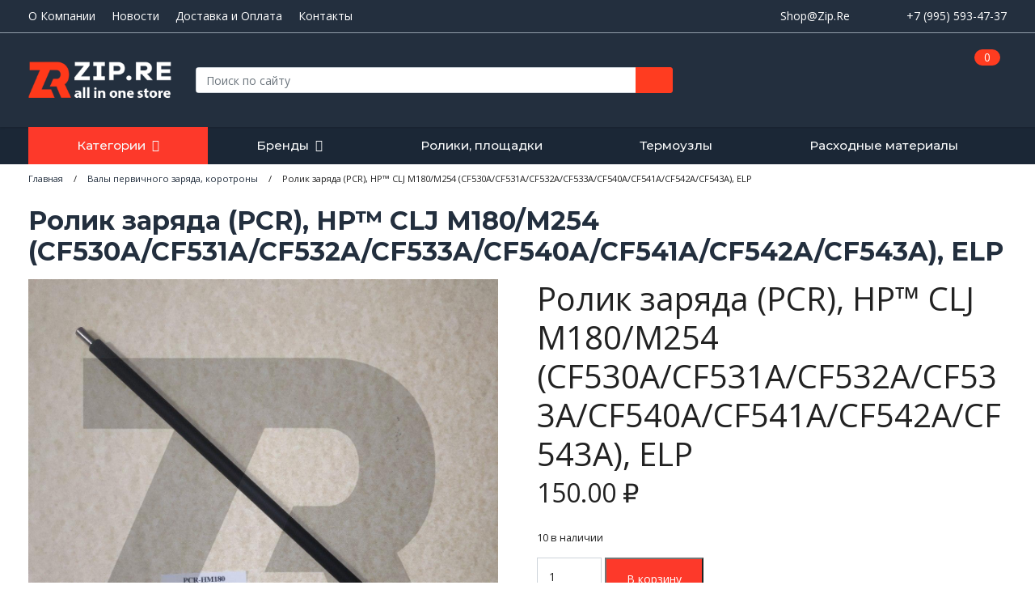

--- FILE ---
content_type: text/html; charset=UTF-8
request_url: https://zip.re/rolik-zaryada-pcr-hp-slj-m180-m254-cf530a-cf531a-cf532a-cf533a-cf540a-cf541a-cf542a-cf543a-elp/
body_size: 120655
content:

<!DOCTYPE html>
<html lang="ru">
<head>
    <meta charset="utf-8">
	<!-- Google Tag Manager -->
	<script>(function(w,d,s,l,i){w[l]=w[l]||[];w[l].push({'gtm.start':
	new Date().getTime(),event:'gtm.js'});var f=d.getElementsByTagName(s)[0],
	j=d.createElement(s),dl=l!='dataLayer'?'&l='+l:'';j.async=true;j.src=
	'https://www.googletagmanager.com/gtm.js?id='+i+dl;f.parentNode.insertBefore(j,f);
	})(window,document,'script','dataLayer','GTM-PF9LHTC');</script>
	<!-- End Google Tag Manager -->
    <meta name="viewport" content="width=device-width, initial-scale=1, shrink-to-fit=no">
	
	<link media="all" href="https://zip.re/wp-content/cache/autoptimize/css/autoptimize_956d30d9b83aaabafd2966671fa69570.css" rel="stylesheet"><link media="only screen and (max-width: 768px)" href="https://zip.re/wp-content/cache/autoptimize/css/autoptimize_6fe211f8bb15af76999ce9135805d7af.css" rel="stylesheet"><title>Ролик заряда (PCR), HP&#x2122; СLJ M180/M254 (CF530A/CF531A/CF532A/CF533A/CF540A/CF541A/CF542A/CF543A), ELP - купить в интернет-магазине Zip.Re</title>

	<link rel="shortcut icon" href="https://zip.re/wp-content/themes/zipre/img/favicon.ico" type="image/x-icon"/>

	<!-- Bootstrap core CSS -->
	
	<!-- Plugins CSS -->
	
	
	
	
	
	
	
	
	<link rel="stylesheet" href="https://cdnjs.cloudflare.com/ajax/libs/ion-rangeslider/2.3.1/css/ion.rangeSlider.min.css"/>
    <!-- Custom fonts -->
	<link href="https://fonts.googleapis.com/css2?family=Montserrat:wght@300;400;500;600;700;800&family=Open+Sans:ital,wght@0,300;0,400;0,600;0,700;0,800;1,400;1,600;1,700;1,800&family=Roboto:wght@400;500;700;900&display=swap" rel="stylesheet">
  
  <!-- Custom styles -->
  
	<!-- WP HEAD -->
	
	<script id="yookassa-own-payment-methods-head">
window.yookassaOwnPaymentMethods = ["yookassa_epl"];
</script>
<meta name='robots' content='index, follow, max-image-preview:large, max-snippet:-1, max-video-preview:-1' />

	<!-- This site is optimized with the Yoast SEO plugin v26.8 - https://yoast.com/product/yoast-seo-wordpress/ -->
	<meta name="description" content="Купить Ролик заряда (PCR), HP&#x2122; СLJ M180/M254 (CF530A/CF531A/CF532A/CF533A/CF540A/CF541A/CF542A/CF543A), ELP с доставкой по Санкт-Петербургу и всей России в интернет-магазине запчастей для принтеров и оргтехники Zip.Re" />
	<link rel="canonical" href="https://zip.re/rolik-zaryada-pcr-hp-slj-m180-m254-cf530a-cf531a-cf532a-cf533a-cf540a-cf541a-cf542a-cf543a-elp/" />
	<meta property="og:locale" content="ru_RU" />
	<meta property="og:type" content="article" />
	<meta property="og:title" content="Ролик заряда (PCR), HP&#x2122; СLJ M180/M254 (CF530A/CF531A/CF532A/CF533A/CF540A/CF541A/CF542A/CF543A), ELP - купить в интернет-магазине Zip.Re" />
	<meta property="og:description" content="Купить Ролик заряда (PCR), HP&#x2122; СLJ M180/M254 (CF530A/CF531A/CF532A/CF533A/CF540A/CF541A/CF542A/CF543A), ELP с доставкой по Санкт-Петербургу и всей России в интернет-магазине запчастей для принтеров и оргтехники Zip.Re" />
	<meta property="og:url" content="https://zip.re/rolik-zaryada-pcr-hp-slj-m180-m254-cf530a-cf531a-cf532a-cf533a-cf540a-cf541a-cf542a-cf543a-elp/" />
	<meta property="og:site_name" content="Zip.Re" />
	<meta property="article:modified_time" content="2024-10-03T09:55:46+00:00" />
	<meta property="og:image" content="https://zip.re/wp-content/uploads/2021/11/1be46811-967a-11ea-a48f-001d6074bf62_69b14d07-6640-11eb-b6b9-001e670b9b9d.jpg" />
	<meta property="og:image:width" content="1280" />
	<meta property="og:image:height" content="1280" />
	<meta property="og:image:type" content="image/jpeg" />
	<meta name="twitter:card" content="summary_large_image" />
	<meta name="twitter:site" content="@ihaveaprinter" />
	<script type="application/ld+json" class="yoast-schema-graph">{"@context":"https://schema.org","@graph":[{"@type":"WebPage","@id":"https://zip.re/rolik-zaryada-pcr-hp-slj-m180-m254-cf530a-cf531a-cf532a-cf533a-cf540a-cf541a-cf542a-cf543a-elp/","url":"https://zip.re/rolik-zaryada-pcr-hp-slj-m180-m254-cf530a-cf531a-cf532a-cf533a-cf540a-cf541a-cf542a-cf543a-elp/","name":"Ролик заряда (PCR), HP&#x2122; СLJ M180/M254 (CF530A/CF531A/CF532A/CF533A/CF540A/CF541A/CF542A/CF543A), ELP - купить в интернет-магазине Zip.Re","isPartOf":{"@id":"https://zip.re/#website"},"primaryImageOfPage":{"@id":"https://zip.re/rolik-zaryada-pcr-hp-slj-m180-m254-cf530a-cf531a-cf532a-cf533a-cf540a-cf541a-cf542a-cf543a-elp/#primaryimage"},"image":{"@id":"https://zip.re/rolik-zaryada-pcr-hp-slj-m180-m254-cf530a-cf531a-cf532a-cf533a-cf540a-cf541a-cf542a-cf543a-elp/#primaryimage"},"thumbnailUrl":"https://zip.re/wp-content/uploads/2021/11/1be46811-967a-11ea-a48f-001d6074bf62_69b14d07-6640-11eb-b6b9-001e670b9b9d.jpg","datePublished":"2021-11-30T15:10:46+00:00","dateModified":"2024-10-03T09:55:46+00:00","description":"Купить Ролик заряда (PCR), HP&#x2122; СLJ M180/M254 (CF530A/CF531A/CF532A/CF533A/CF540A/CF541A/CF542A/CF543A), ELP с доставкой по Санкт-Петербургу и всей России в интернет-магазине запчастей для принтеров и оргтехники Zip.Re","breadcrumb":{"@id":"https://zip.re/rolik-zaryada-pcr-hp-slj-m180-m254-cf530a-cf531a-cf532a-cf533a-cf540a-cf541a-cf542a-cf543a-elp/#breadcrumb"},"inLanguage":"ru-RU","potentialAction":[{"@type":"ReadAction","target":["https://zip.re/rolik-zaryada-pcr-hp-slj-m180-m254-cf530a-cf531a-cf532a-cf533a-cf540a-cf541a-cf542a-cf543a-elp/"]}]},{"@type":"ImageObject","inLanguage":"ru-RU","@id":"https://zip.re/rolik-zaryada-pcr-hp-slj-m180-m254-cf530a-cf531a-cf532a-cf533a-cf540a-cf541a-cf542a-cf543a-elp/#primaryimage","url":"https://zip.re/wp-content/uploads/2021/11/1be46811-967a-11ea-a48f-001d6074bf62_69b14d07-6640-11eb-b6b9-001e670b9b9d.jpg","contentUrl":"https://zip.re/wp-content/uploads/2021/11/1be46811-967a-11ea-a48f-001d6074bf62_69b14d07-6640-11eb-b6b9-001e670b9b9d.jpg","width":1280,"height":1280},{"@type":"BreadcrumbList","@id":"https://zip.re/rolik-zaryada-pcr-hp-slj-m180-m254-cf530a-cf531a-cf532a-cf533a-cf540a-cf541a-cf542a-cf543a-elp/#breadcrumb","itemListElement":[{"@type":"ListItem","position":1,"name":"Главная страница","item":"https://zip.re/"},{"@type":"ListItem","position":2,"name":"Ролик заряда (PCR), HP&#x2122; СLJ M180/M254 (CF530A/CF531A/CF532A/CF533A/CF540A/CF541A/CF542A/CF543A), ELP"}]},{"@type":"WebSite","@id":"https://zip.re/#website","url":"https://zip.re/","name":"Zip.Re","description":"Новые и профессионально восстановленные запчасти для оргтехники, расходные материалы","publisher":{"@id":"https://zip.re/#organization"},"potentialAction":[{"@type":"SearchAction","target":{"@type":"EntryPoint","urlTemplate":"https://zip.re/?s={search_term_string}"},"query-input":{"@type":"PropertyValueSpecification","valueRequired":true,"valueName":"search_term_string"}}],"inLanguage":"ru-RU"},{"@type":"Organization","@id":"https://zip.re/#organization","name":"Zip.Re","url":"https://zip.re/","logo":{"@type":"ImageObject","inLanguage":"ru-RU","@id":"https://zip.re/#/schema/logo/image/","url":"https://i0.wp.com/zip.re/wp-content/uploads/2021/12/logo_zip.jpg?fit=512%2C512&ssl=1","contentUrl":"https://i0.wp.com/zip.re/wp-content/uploads/2021/12/logo_zip.jpg?fit=512%2C512&ssl=1","width":512,"height":512,"caption":"Zip.Re"},"image":{"@id":"https://zip.re/#/schema/logo/image/"},"sameAs":["https://x.com/ihaveaprinter"]}]}</script>
	<!-- / Yoast SEO plugin. -->

















<script type="text/javascript" id="wp-yandex-metrika_YmEc-js-after">
/* <![CDATA[ */
window.tmpwpym={datalayername:'dataLayer',counters:JSON.parse('[{"number":"61681075","webvisor":"1"}]'),targets:JSON.parse('[]')};
//# sourceURL=wp-yandex-metrika_YmEc-js-after
/* ]]> */
</script>
<script type="text/javascript" id="jquery-core-js-extra">
/* <![CDATA[ */
var object_ajax = {"ajax_url":"https://zip.re/wp-admin/admin-ajax.php"};
//# sourceURL=jquery-core-js-extra
/* ]]> */
</script>
<script type="text/javascript" src="https://zip.re/wp-includes/js/jquery/jquery.min.js" id="jquery-core-js"></script>



<script type="text/javascript" id="wc-add-to-cart-js-extra">
/* <![CDATA[ */
var wc_add_to_cart_params = {"ajax_url":"/wp-admin/admin-ajax.php","wc_ajax_url":"/?wc-ajax=%%endpoint%%","i18n_view_cart":"\u041f\u0440\u043e\u0441\u043c\u043e\u0442\u0440 \u043a\u043e\u0440\u0437\u0438\u043d\u044b","cart_url":"https://zip.re/cart/","is_cart":"","cart_redirect_after_add":"no"};
//# sourceURL=wc-add-to-cart-js-extra
/* ]]> */
</script>





<script type="text/javascript" id="wc-single-product-js-extra">
/* <![CDATA[ */
var wc_single_product_params = {"i18n_required_rating_text":"\u041f\u043e\u0436\u0430\u043b\u0443\u0439\u0441\u0442\u0430, \u043f\u043e\u0441\u0442\u0430\u0432\u044c\u0442\u0435 \u043e\u0446\u0435\u043d\u043a\u0443","i18n_rating_options":["1 \u0438\u0437 5 \u0437\u0432\u0451\u0437\u0434","2 \u0438\u0437 5 \u0437\u0432\u0451\u0437\u0434","3 \u0438\u0437 5 \u0437\u0432\u0451\u0437\u0434","4 \u0438\u0437 5 \u0437\u0432\u0451\u0437\u0434","5 \u0438\u0437 5 \u0437\u0432\u0451\u0437\u0434"],"i18n_product_gallery_trigger_text":"\u041f\u0440\u043e\u0441\u043c\u043e\u0442\u0440 \u0433\u0430\u043b\u0435\u0440\u0435\u0438 \u0438\u0437\u043e\u0431\u0440\u0430\u0436\u0435\u043d\u0438\u0439 \u0432 \u043f\u043e\u043b\u043d\u043e\u044d\u043a\u0440\u0430\u043d\u043d\u043e\u043c \u0440\u0435\u0436\u0438\u043c\u0435","review_rating_required":"no","flexslider":{"rtl":false,"animation":"slide","smoothHeight":true,"directionNav":false,"controlNav":"thumbnails","slideshow":false,"animationSpeed":500,"animationLoop":false,"allowOneSlide":false},"zoom_enabled":"","zoom_options":[],"photoswipe_enabled":"","photoswipe_options":{"shareEl":false,"closeOnScroll":false,"history":false,"hideAnimationDuration":0,"showAnimationDuration":0},"flexslider_enabled":""};
//# sourceURL=wc-single-product-js-extra
/* ]]> */
</script>


<script type="text/javascript" id="woocommerce-js-extra">
/* <![CDATA[ */
var woocommerce_params = {"ajax_url":"/wp-admin/admin-ajax.php","wc_ajax_url":"/?wc-ajax=%%endpoint%%","i18n_password_show":"\u041f\u043e\u043a\u0430\u0437\u0430\u0442\u044c \u043f\u0430\u0440\u043e\u043b\u044c","i18n_password_hide":"\u0421\u043a\u0440\u044b\u0442\u044c \u043f\u0430\u0440\u043e\u043b\u044c"};
//# sourceURL=woocommerce-js-extra
/* ]]> */
</script>


<meta name="verification" content="f612c7d25f5690ad41496fcfdbf8d1" />	<noscript><style>.woocommerce-product-gallery{ opacity: 1 !important; }</style></noscript>
	        <!-- Yandex.Metrica counter -->
        <script type="text/javascript">
            (function (m, e, t, r, i, k, a) {
                m[i] = m[i] || function () {
                    (m[i].a = m[i].a || []).push(arguments)
                };
                m[i].l = 1 * new Date();
                k = e.createElement(t), a = e.getElementsByTagName(t)[0], k.async = 1, k.src = r, a.parentNode.insertBefore(k, a)
            })

            (window, document, "script", "https://mc.yandex.ru/metrika/tag.js", "ym");

            ym("61681075", "init", {
                clickmap: true,
                trackLinks: true,
                accurateTrackBounce: true,
                webvisor: true,
                ecommerce: "dataLayer",
                params: {
                    __ym: {
                        "ymCmsPlugin": {
                            "cms": "wordpress",
                            "cmsVersion":"6.9",
                            "pluginVersion": "1.2.2",
                            "ymCmsRip": "1307105928"
                        }
                    }
                }
            });
        </script>
        <!-- /Yandex.Metrica counter -->
        <link rel="icon" href="https://zip.re/wp-content/uploads/2017/12/cropped-ZipRe_favicon_512-32x32.png" sizes="32x32" />
<link rel="icon" href="https://zip.re/wp-content/uploads/2017/12/cropped-ZipRe_favicon_512-192x192.png" sizes="192x192" />
<link rel="apple-touch-icon" href="https://zip.re/wp-content/uploads/2017/12/cropped-ZipRe_favicon_512-180x180.png" />
<meta name="msapplication-TileImage" content="https://zip.re/wp-content/uploads/2017/12/cropped-ZipRe_favicon_512-270x270.png" />
	
	<!-- /WP HEAD -->
	<script type="text/javascript">var $ = jQuery.noConflict();</script>
	<meta name="yandex-verification" content="c9129f7846862f74" />
	
</head>


<body id="page-top" class="">
	
	<!-- Google Tag Manager (noscript) -->
	<noscript><iframe src="https://www.googletagmanager.com/ns.html?id=GTM-PF9LHTC"
	height="0" width="0" style="display:none;visibility:hidden"></iframe></noscript>
	<!-- End Google Tag Manager (noscript) -->
	
	
	
	
	
	
	
	<div id="site">
	
	
	<header class="header-fix">
		<div class="top-menu-wrap">
			<div class="container">
				<div class="row align-items-center">
					<div class="col-lg-8 col-xl-9 col-12 text-center text-md-left d-none d-lg-block">
						<div id="top-menu" class="header-top-menu-wrapp"><ul id="menu-verhnee-menyu-v-shapke" class="header-top-menu"><li id="menu-item-8069" class="menu-item menu-item-type-post_type menu-item-object-page menu-item-8069"><a href="https://zip.re/o-kompanii/">О Компании</a></li>
<li id="menu-item-8071" class="menu-item menu-item-type-post_type menu-item-object-page menu-item-8071"><a href="https://zip.re/articles/">Новости</a></li>
<li id="menu-item-8072" class="menu-item menu-item-type-post_type menu-item-object-page menu-item-8072"><a href="https://zip.re/delivery_and_payment/">Доставка и Оплата</a></li>
<li id="menu-item-8073" class="menu-item menu-item-type-post_type menu-item-object-page menu-item-8073"><a href="https://zip.re/contacts/">Контакты</a></li>
</ul></div>					</div>

					<div class="col-lg-4 col-xl-3 col-12 text-center text-md-right d-flex justify-content-between">
						<div class="header-email">
							<a href="mailto:Shop@Zip.Re">Shop@Zip.Re</a>
						</div>
						<div class="header-phone">
							<a href="tel:+79955934737">+7 (995) 593-47-37</a>
						</div>
					</div>
				</div>
			</div>
		</div>

		
		<div class="header-main">
			<div class="container">
				<div class="row align-items-end align-items-md-center justify-content-between">
					<div class="col-8 col-md-4 col-lg-2">
						<div class="logo-wrap">
							<a href="/" class="logo">
								<img class="logo-img" src="https://zip.re/wp-content/themes/zipre/img/logo.png" alt="Zip.re" title="Zip.re - новые и профессионально восстановленные запчасти для оргтехники, расходные материалы"/>
							</a>
						</div>
					</div>
					<div class="col-lg-6 d-none d-lg-block">
						<div class="header-search">
							<form role="search" method="get" id="searchform" action="https://zip.re/" >
  <div class="input-group rounded overflow-hidden">
    <label class="screen-reader-text" for="s">Поиск: </label>
    <input class="form-control search__input" type="text" value="" name="s" id="s" placeholder="Поиск по сайту" />
    <input type="hidden" value="product" name="post_type" />
    <div class="input-group-append">
      <button class="btn btn-secondary" type="submit"></button>
    </div>
  </div>
</form>						</div>
					</div>
					<div class="col-4 col-md-8 col-lg-4 d-flex justify-content-end pl-0">
						<div class="header-login d-flex">
						<a class="login-account align-self-end" title="Войти в кабинет" href="https://zip.re/my-account/"><span class="sr-only">Войти в кабинет</span></a>						</div>
						<div class="header-ajax-cart">
							<a class="mini-cart" href="https://zip.re/cart/" title="Показать корзину.">
								<span class="mini-cart__products-qty">0</span></a>
						</div>
					</div>
				</div>
			</div>
		</div>
		
		<div class="header-bottom">
			<nav class="navbar navbar-expand-md navbar-light header-navbar" role="navigation" itemscope itemtype="http://schema.org/SiteNavigationElement">
			<div class="container">
							
					<div id="header-main-menu" class="d-none d-lg-flex flex-lg-grow-1"><ul id="menu-primary-menu-ru" class="nav navbar-nav" itemprop="about" itemscope itemtype="http://schema.org/ItemList"><li itemprop="itemListElement" itemscope itemtype="http://schema.org/ItemList" class="special-link menu-item menu-item-type-post_type menu-item-object-page menu-item-has-children current_page_parent dropdown menu-item-18 nav-item"><a title="Категории" href="https://zip.re/shop/" class="nav-link" id="menu-item-dropdown-18" itemprop="url">Категории</a><meta itemprop="name" content="Категории" />
<ul class="dropdown-menu" aria-labelledby="menu-item-dropdown-18" role="menu" itemprop="itemListElement" itemscope itemtype="http://schema.org/ItemList">
	<li itemprop="itemListElement" itemscope itemtype="http://schema.org/ItemList" class="menu-item menu-item-type-taxonomy menu-item-object-product_cat menu-item-81156 nav-item"><a title="Барабаны" href="https://zip.re/barabany/" class="dropdown-item" itemprop="url">Барабаны</a><meta itemprop="name" content="Барабаны" /></li>
	<li itemprop="itemListElement" itemscope itemtype="http://schema.org/ItemList" class="menu-item menu-item-type-taxonomy menu-item-object-product_cat menu-item-81158 nav-item"><a title="Бумага" href="https://zip.re/bumaga/" class="dropdown-item" itemprop="url">Бумага</a><meta itemprop="name" content="Бумага" /></li>
	<li itemprop="itemListElement" itemscope itemtype="http://schema.org/ItemList" class="menu-item menu-item-type-taxonomy menu-item-object-product_cat menu-item-81159 nav-item"><a title="Бушинги, подшипники" href="https://zip.re/bushingi-podshipniki/" class="dropdown-item" itemprop="url">Бушинги, подшипники</a><meta itemprop="name" content="Бушинги, подшипники" /></li>
	<li itemprop="itemListElement" itemscope itemtype="http://schema.org/ItemList" class="menu-item menu-item-type-taxonomy menu-item-object-product_cat current-product-ancestor current-menu-parent current-product-parent active menu-item-81160 nav-item"><a title="Валы первичного заряда, коротроны" href="https://zip.re/valy-pervichnogo-zaryada-korotrony/" class="dropdown-item" itemprop="url">Валы первичного заряда, коротроны</a><meta itemprop="name" content="Валы первичного заряда, коротроны" /></li>
	<li itemprop="itemListElement" itemscope itemtype="http://schema.org/ItemList" class="menu-item menu-item-type-taxonomy menu-item-object-product_cat menu-item-81161 nav-item"><a title="Валы переноса" href="https://zip.re/valy-perenosa/" class="dropdown-item" itemprop="url">Валы переноса</a><meta itemprop="name" content="Валы переноса" /></li>
	<li itemprop="itemListElement" itemscope itemtype="http://schema.org/ItemList" class="menu-item menu-item-type-taxonomy menu-item-object-product_cat menu-item-81162 nav-item"><a title="Девелоперы" href="https://zip.re/developery/" class="dropdown-item" itemprop="url">Девелоперы</a><meta itemprop="name" content="Девелоперы" /></li>
	<li itemprop="itemListElement" itemscope itemtype="http://schema.org/ItemList" class="menu-item menu-item-type-taxonomy menu-item-object-product_cat menu-item-81163 nav-item"><a title="Доп.оборудование для оргтехники" href="https://zip.re/dop-oborudovanie-dlya-orgtehniki/" class="dropdown-item" itemprop="url">Доп.оборудование для оргтехники</a><meta itemprop="name" content="Доп.оборудование для оргтехники" /></li>
	<li itemprop="itemListElement" itemscope itemtype="http://schema.org/ItemList" class="menu-item menu-item-type-taxonomy menu-item-object-product_cat menu-item-81164 nav-item"><a title="Драм картриджи, блоки барабана, D/DR/DK" href="https://zip.re/dram-kartridzhi-bloki-barabana-d-dr-dk/" class="dropdown-item" itemprop="url">Драм картриджи, блоки барабана, D/DR/DK</a><meta itemprop="name" content="Драм картриджи, блоки барабана, D/DR/DK" /></li>
	<li itemprop="itemListElement" itemscope itemtype="http://schema.org/ItemList" class="menu-item menu-item-type-taxonomy menu-item-object-product_cat menu-item-81165 nav-item"><a title="ЗИП для оргтехники" href="https://zip.re/zip-dlya-orgtehniki/" class="dropdown-item" itemprop="url">ЗИП для оргтехники</a><meta itemprop="name" content="ЗИП для оргтехники" /></li>
	<li itemprop="itemListElement" itemscope itemtype="http://schema.org/ItemList" class="menu-item menu-item-type-taxonomy menu-item-object-product_cat menu-item-81166 nav-item"><a title="Комплектующие для картриджей" href="https://zip.re/komplektuyushhie-dlya-kartridzhej/" class="dropdown-item" itemprop="url">Комплектующие для картриджей</a><meta itemprop="name" content="Комплектующие для картриджей" /></li>
	<li itemprop="itemListElement" itemscope itemtype="http://schema.org/ItemList" class="menu-item menu-item-type-taxonomy menu-item-object-product_cat menu-item-81167 nav-item"><a title="Краска для дупликаторов" href="https://zip.re/kraska-dlya-duplikatorov/" class="dropdown-item" itemprop="url">Краска для дупликаторов</a><meta itemprop="name" content="Краска для дупликаторов" /></li>
	<li itemprop="itemListElement" itemscope itemtype="http://schema.org/ItemList" class="menu-item menu-item-type-taxonomy menu-item-object-product_cat menu-item-81168 nav-item"><a title="Лазерные картриджи" href="https://zip.re/lazernye-kartridzhi/" class="dropdown-item" itemprop="url">Лазерные картриджи</a><meta itemprop="name" content="Лазерные картриджи" /></li>
	<li itemprop="itemListElement" itemscope itemtype="http://schema.org/ItemList" class="menu-item menu-item-type-taxonomy menu-item-object-product_cat menu-item-81169 nav-item"><a title="Лазеры, сканеры, лампы/линейки сканера" href="https://zip.re/lazery-skanery-lampy-linejki-skanera/" class="dropdown-item" itemprop="url">Лазеры, сканеры, лампы/линейки сканера</a><meta itemprop="name" content="Лазеры, сканеры, лампы/линейки сканера" /></li>
	<li itemprop="itemListElement" itemscope itemtype="http://schema.org/ItemList" class="menu-item menu-item-type-taxonomy menu-item-object-product_cat menu-item-81170 nav-item"><a title="Лампы нагрева, ТЭНы, керамические НЭ" href="https://zip.re/lampy-nagreva-teny-keramicheskie-ne/" class="dropdown-item" itemprop="url">Лампы нагрева, ТЭНы, керамические НЭ</a><meta itemprop="name" content="Лампы нагрева, ТЭНы, керамические НЭ" /></li>
	<li itemprop="itemListElement" itemscope itemtype="http://schema.org/ItemList" class="menu-item menu-item-type-taxonomy menu-item-object-product_cat menu-item-81171 nav-item"><a title="Лотки для бумаги, приемные, выходные" href="https://zip.re/lotki-dlya-bumagi-priemnye-vyhodnye/" class="dropdown-item" itemprop="url">Лотки для бумаги, приемные, выходные</a><meta itemprop="name" content="Лотки для бумаги, приемные, выходные" /></li>
	<li itemprop="itemListElement" itemscope itemtype="http://schema.org/ItemList" class="menu-item menu-item-type-taxonomy menu-item-object-product_cat menu-item-81172 nav-item"><a title="Магнитные валы/Валы проявки" href="https://zip.re/magnitnye-valy-valy-proyavki/" class="dropdown-item" itemprop="url">Магнитные валы/Валы проявки</a><meta itemprop="name" content="Магнитные валы/Валы проявки" /></li>
	<li itemprop="itemListElement" itemscope itemtype="http://schema.org/ItemList" class="menu-item menu-item-type-taxonomy menu-item-object-product_cat menu-item-81174 nav-item"><a title="Печатающие головки" href="https://zip.re/pechatayushhie-golovki/" class="dropdown-item" itemprop="url">Печатающие головки</a><meta itemprop="name" content="Печатающие головки" /></li>
	<li itemprop="itemListElement" itemscope itemtype="http://schema.org/ItemList" class="menu-item menu-item-type-taxonomy menu-item-object-product_cat menu-item-81175 nav-item"><a title="ПЗК и СНПЧ" href="https://zip.re/pzk-i-snpch/" class="dropdown-item" itemprop="url">ПЗК и СНПЧ</a><meta itemprop="name" content="ПЗК и СНПЧ" /></li>
	<li itemprop="itemListElement" itemscope itemtype="http://schema.org/ItemList" class="menu-item menu-item-type-taxonomy menu-item-object-product_cat menu-item-81176 nav-item"><a title="Платы, форматтеры, блоки питания" href="https://zip.re/platy-formattery-bloki-pitaniya/" class="dropdown-item" itemprop="url">Платы, форматтеры, блоки питания</a><meta itemprop="name" content="Платы, форматтеры, блоки питания" /></li>
	<li itemprop="itemListElement" itemscope itemtype="http://schema.org/ItemList" class="menu-item menu-item-type-taxonomy menu-item-object-product_cat menu-item-81177 nav-item"><a title="Ракели" href="https://zip.re/rakeli/" class="dropdown-item" itemprop="url">Ракели</a><meta itemprop="name" content="Ракели" /></li>
	<li itemprop="itemListElement" itemscope itemtype="http://schema.org/ItemList" class="menu-item menu-item-type-taxonomy menu-item-object-product_cat menu-item-81178 nav-item"><a title="Резиновые прижимные валы" href="https://zip.re/rezinovye-prizhimnye-valy/" class="dropdown-item" itemprop="url">Резиновые прижимные валы</a><meta itemprop="name" content="Резиновые прижимные валы" /></li>
	<li itemprop="itemListElement" itemscope itemtype="http://schema.org/ItemList" class="menu-item menu-item-type-taxonomy menu-item-object-product_cat menu-item-81180 nav-item"><a title="Сканеры" href="https://zip.re/skanery/" class="dropdown-item" itemprop="url">Сканеры</a><meta itemprop="name" content="Сканеры" /></li>
	<li itemprop="itemListElement" itemscope itemtype="http://schema.org/ItemList" class="menu-item menu-item-type-taxonomy menu-item-object-product_cat menu-item-81181 nav-item"><a title="Струйные картриджи" href="https://zip.re/strujnye-kartridzhi/" class="dropdown-item" itemprop="url">Струйные картриджи</a><meta itemprop="name" content="Струйные картриджи" /></li>
	<li itemprop="itemListElement" itemscope itemtype="http://schema.org/ItemList" class="menu-item menu-item-type-taxonomy menu-item-object-product_cat menu-item-81183 nav-item"><a title="Тефлоновые валы и термопленки" href="https://zip.re/teflonovye-valy-i-termoplenki/" class="dropdown-item" itemprop="url">Тефлоновые валы и термопленки</a><meta itemprop="name" content="Тефлоновые валы и термопленки" /></li>
	<li itemprop="itemListElement" itemscope itemtype="http://schema.org/ItemList" class="menu-item menu-item-type-taxonomy menu-item-object-product_cat menu-item-81184 nav-item"><a title="Тонер картриджи" href="https://zip.re/toner-kartridzhi/" class="dropdown-item" itemprop="url">Тонер картриджи</a><meta itemprop="name" content="Тонер картриджи" /></li>
	<li itemprop="itemListElement" itemscope itemtype="http://schema.org/ItemList" class="menu-item menu-item-type-taxonomy menu-item-object-product_cat menu-item-81185 nav-item"><a title="Тонеры" href="https://zip.re/tonery/" class="dropdown-item" itemprop="url">Тонеры</a><meta itemprop="name" content="Тонеры" /></li>
	<li itemprop="itemListElement" itemscope itemtype="http://schema.org/ItemList" class="menu-item menu-item-type-taxonomy menu-item-object-product_cat menu-item-81186 nav-item"><a title="Тонеры для заправки" href="https://zip.re/tonery-dlya-zapravki/" class="dropdown-item" itemprop="url">Тонеры для заправки</a><meta itemprop="name" content="Тонеры для заправки" /></li>
	<li itemprop="itemListElement" itemscope itemtype="http://schema.org/ItemList" class="menu-item menu-item-type-taxonomy menu-item-object-product_cat menu-item-81187 nav-item"><a title="Части корпуса" href="https://zip.re/chasti-korpusa/" class="dropdown-item" itemprop="url">Части корпуса</a><meta itemprop="name" content="Части корпуса" /></li>
	<li itemprop="itemListElement" itemscope itemtype="http://schema.org/ItemList" class="menu-item menu-item-type-taxonomy menu-item-object-product_cat menu-item-81188 nav-item"><a title="Чернила" href="https://zip.re/chernila/" class="dropdown-item" itemprop="url">Чернила</a><meta itemprop="name" content="Чернила" /></li>
	<li itemprop="itemListElement" itemscope itemtype="http://schema.org/ItemList" class="menu-item menu-item-type-taxonomy menu-item-object-product_cat menu-item-81189 nav-item"><a title="Чипы, смарткарты, сбросы" href="https://zip.re/chipy-smartkarty-sbrosy/" class="dropdown-item" itemprop="url">Чипы, смарткарты, сбросы</a><meta itemprop="name" content="Чипы, смарткарты, сбросы" /></li>
	<li itemprop="itemListElement" itemscope itemtype="http://schema.org/ItemList" class="menu-item menu-item-type-taxonomy menu-item-object-product_cat menu-item-81190 nav-item"><a title="Чистящие средства и инструмент" href="https://zip.re/chistyashhie-sredstva-i-instrument/" class="dropdown-item" itemprop="url">Чистящие средства и инструмент</a><meta itemprop="name" content="Чистящие средства и инструмент" /></li>
	<li itemprop="itemListElement" itemscope itemtype="http://schema.org/ItemList" class="menu-item menu-item-type-taxonomy menu-item-object-product_cat menu-item-81191 nav-item"><a title="Шестерни, муфты, моторы, части редуктора" href="https://zip.re/shesterni-mufty-motory-chasti-reduktora/" class="dropdown-item" itemprop="url">Шестерни, муфты, моторы, части редуктора</a><meta itemprop="name" content="Шестерни, муфты, моторы, части редуктора" /></li>
	<li itemprop="itemListElement" itemscope itemtype="http://schema.org/ItemList" class="menu-item menu-item-type-taxonomy menu-item-object-product_cat menu-item-81192 nav-item"><a title="Шлейфы, провода, коннекторы" href="https://zip.re/shlejfy-provoda-konnektory/" class="dropdown-item" itemprop="url">Шлейфы, провода, коннекторы</a><meta itemprop="name" content="Шлейфы, провода, коннекторы" /></li>
	<li itemprop="itemListElement" itemscope itemtype="http://schema.org/ItemList" class="menu-item menu-item-type-taxonomy menu-item-object-product_cat menu-item-81194 nav-item"><a title="Электронные компоненты, микросхемы памяти" href="https://zip.re/elektronnye-komponenty-mikroshemy-pasmyati/" class="dropdown-item" itemprop="url">Электронные компоненты, микросхемы памяти</a><meta itemprop="name" content="Электронные компоненты, микросхемы памяти" /></li>
	<li itemprop="itemListElement" itemscope itemtype="http://schema.org/ItemList" class="menu-item menu-item-type-taxonomy menu-item-object-product_cat menu-item-81155 nav-item"><a title="Абсорберы, отходники, бункеры отработки" href="https://zip.re/absorbery-othodniki-bunkery-otrabotki/" class="dropdown-item" itemprop="url">Абсорберы, отходники, бункеры отработки</a><meta itemprop="name" content="Абсорберы, отходники, бункеры отработки" /></li>
</ul>
</li>
<li itemprop="itemListElement" itemscope itemtype="http://schema.org/ItemList" class="brands menu-item menu-item-type-post_type menu-item-object-page menu-item-has-children dropdown menu-item-7770 nav-item"><a title="Бренды" href="https://zip.re/brands/" class="nav-link" id="menu-item-dropdown-7770" itemprop="url">Бренды</a><meta itemprop="name" content="Бренды" />
<ul class="dropdown-menu" aria-labelledby="menu-item-dropdown-7770" role="menu" itemprop="itemListElement" itemscope itemtype="http://schema.org/ItemList">
	<li itemprop="itemListElement" itemscope itemtype="http://schema.org/ItemList" class="menu-item menu-item-type-taxonomy menu-item-object-brand current-product-ancestor current-menu-parent current-product-parent active menu-item-7568 nav-item"><a title="HP" href="https://zip.re/brand/hp/" class="dropdown-item" itemprop="url"><span class="img-wrapp"><noscript><img src="https://zip.re/wp-content/uploads/2020/11/lg_hp.jpg" alt="{esc_attr(HP})"></noscript><img class="lazyload" src='data:image/svg+xml,%3Csvg%20xmlns=%22http://www.w3.org/2000/svg%22%20viewBox=%220%200%20210%20140%22%3E%3C/svg%3E' data-src="https://zip.re/wp-content/uploads/2020/11/lg_hp.jpg" alt="{esc_attr(HP})"></span>HP</a><meta itemprop="name" content="HP" /></li>
	<li itemprop="itemListElement" itemscope itemtype="http://schema.org/ItemList" class="menu-item menu-item-type-taxonomy menu-item-object-brand menu-item-7569 nav-item"><a title="Canon" href="https://zip.re/brand/canon/" class="dropdown-item" itemprop="url"><span class="img-wrapp"><noscript><img src="https://zip.re/wp-content/uploads/2020/11/lg_canon.jpg" alt="{esc_attr(Canon})"></noscript><img class="lazyload" src='data:image/svg+xml,%3Csvg%20xmlns=%22http://www.w3.org/2000/svg%22%20viewBox=%220%200%20210%20140%22%3E%3C/svg%3E' data-src="https://zip.re/wp-content/uploads/2020/11/lg_canon.jpg" alt="{esc_attr(Canon})"></span>Canon</a><meta itemprop="name" content="Canon" /></li>
	<li itemprop="itemListElement" itemscope itemtype="http://schema.org/ItemList" class="menu-item menu-item-type-taxonomy menu-item-object-brand menu-item-7570 nav-item"><a title="Samsung" href="https://zip.re/brand/samsung/" class="dropdown-item" itemprop="url"><span class="img-wrapp"><noscript><img src="https://zip.re/wp-content/uploads/2020/12/sgruppirovat-231.png" alt="{esc_attr(Samsung})"></noscript><img class="lazyload" src='data:image/svg+xml,%3Csvg%20xmlns=%22http://www.w3.org/2000/svg%22%20viewBox=%220%200%20210%20140%22%3E%3C/svg%3E' data-src="https://zip.re/wp-content/uploads/2020/12/sgruppirovat-231.png" alt="{esc_attr(Samsung})"></span>Samsung</a><meta itemprop="name" content="Samsung" /></li>
	<li itemprop="itemListElement" itemscope itemtype="http://schema.org/ItemList" class="menu-item menu-item-type-taxonomy menu-item-object-brand menu-item-7571 nav-item"><a title="Xerox" href="https://zip.re/brand/xerox/" class="dropdown-item" itemprop="url"><span class="img-wrapp"><noscript><img src="https://zip.re/wp-content/uploads/2020/12/sgruppirovat-229.png" alt="{esc_attr(Xerox})"></noscript><img class="lazyload" src='data:image/svg+xml,%3Csvg%20xmlns=%22http://www.w3.org/2000/svg%22%20viewBox=%220%200%20210%20140%22%3E%3C/svg%3E' data-src="https://zip.re/wp-content/uploads/2020/12/sgruppirovat-229.png" alt="{esc_attr(Xerox})"></span>Xerox</a><meta itemprop="name" content="Xerox" /></li>
	<li itemprop="itemListElement" itemscope itemtype="http://schema.org/ItemList" class="menu-item menu-item-type-taxonomy menu-item-object-brand menu-item-7572 nav-item"><a title="Brother" href="https://zip.re/brand/brother/" class="dropdown-item" itemprop="url"><span class="img-wrapp"><noscript><img src="https://zip.re/wp-content/uploads/2020/11/lg_brother.jpg" alt="{esc_attr(Brother})"></noscript><img class="lazyload" src='data:image/svg+xml,%3Csvg%20xmlns=%22http://www.w3.org/2000/svg%22%20viewBox=%220%200%20210%20140%22%3E%3C/svg%3E' data-src="https://zip.re/wp-content/uploads/2020/11/lg_brother.jpg" alt="{esc_attr(Brother})"></span>Brother</a><meta itemprop="name" content="Brother" /></li>
	<li itemprop="itemListElement" itemscope itemtype="http://schema.org/ItemList" class="menu-item menu-item-type-taxonomy menu-item-object-brand menu-item-7573 nav-item"><a title="Kyocera" href="https://zip.re/brand/kyocera/" class="dropdown-item" itemprop="url"><span class="img-wrapp"><noscript><img src="https://zip.re/wp-content/uploads/2020/12/sgruppirovat-226.png" alt="{esc_attr(Kyocera})"></noscript><img class="lazyload" src='data:image/svg+xml,%3Csvg%20xmlns=%22http://www.w3.org/2000/svg%22%20viewBox=%220%200%20210%20140%22%3E%3C/svg%3E' data-src="https://zip.re/wp-content/uploads/2020/12/sgruppirovat-226.png" alt="{esc_attr(Kyocera})"></span>Kyocera</a><meta itemprop="name" content="Kyocera" /></li>
	<li itemprop="itemListElement" itemscope itemtype="http://schema.org/ItemList" class="menu-item menu-item-type-taxonomy menu-item-object-brand menu-item-7574 nav-item"><a title="Mita" href="https://zip.re/brand/mita/" class="dropdown-item" itemprop="url"><span class="img-wrapp"><noscript><img src="https://zip.re/wp-content/uploads/2020/12/mita.jpeg" alt="{esc_attr(Mita})"></noscript><img class="lazyload" src='data:image/svg+xml,%3Csvg%20xmlns=%22http://www.w3.org/2000/svg%22%20viewBox=%220%200%20210%20140%22%3E%3C/svg%3E' data-src="https://zip.re/wp-content/uploads/2020/12/mita.jpeg" alt="{esc_attr(Mita})"></span>Mita</a><meta itemprop="name" content="Mita" /></li>
	<li itemprop="itemListElement" itemscope itemtype="http://schema.org/ItemList" class="menu-item menu-item-type-taxonomy menu-item-object-brand menu-item-7575 nav-item"><a title="Epson" href="https://zip.re/brand/epson/" class="dropdown-item" itemprop="url"><span class="img-wrapp"><noscript><img src="https://zip.re/wp-content/uploads/2020/11/lg_epson.jpg" alt="{esc_attr(Epson})"></noscript><img class="lazyload" src='data:image/svg+xml,%3Csvg%20xmlns=%22http://www.w3.org/2000/svg%22%20viewBox=%220%200%20210%20140%22%3E%3C/svg%3E' data-src="https://zip.re/wp-content/uploads/2020/11/lg_epson.jpg" alt="{esc_attr(Epson})"></span>Epson</a><meta itemprop="name" content="Epson" /></li>
	<li itemprop="itemListElement" itemscope itemtype="http://schema.org/ItemList" class="menu-item menu-item-type-taxonomy menu-item-object-brand menu-item-7576 nav-item"><a title="Kyocera-Mita" href="https://zip.re/brand/kyocera-mita/" class="dropdown-item" itemprop="url"><span class="img-wrapp"><noscript><img src="https://zip.re/wp-content/uploads/2020/12/kyocera-mita-logo.jpg" alt="{esc_attr(Kyocera-Mita})"></noscript><img class="lazyload" src='data:image/svg+xml,%3Csvg%20xmlns=%22http://www.w3.org/2000/svg%22%20viewBox=%220%200%20210%20140%22%3E%3C/svg%3E' data-src="https://zip.re/wp-content/uploads/2020/12/kyocera-mita-logo.jpg" alt="{esc_attr(Kyocera-Mita})"></span>Kyocera-Mita</a><meta itemprop="name" content="Kyocera-Mita" /></li>
	<li itemprop="itemListElement" itemscope itemtype="http://schema.org/ItemList" class="menu-item menu-item-type-taxonomy menu-item-object-brand menu-item-7577 nav-item"><a title="RICOH" href="https://zip.re/brand/ricoh/" class="dropdown-item" itemprop="url"><span class="img-wrapp"><noscript><img src="https://zip.re/wp-content/uploads/2020/12/sgruppirovat-233.png" alt="{esc_attr(RICOH})"></noscript><img class="lazyload" src='data:image/svg+xml,%3Csvg%20xmlns=%22http://www.w3.org/2000/svg%22%20viewBox=%220%200%20210%20140%22%3E%3C/svg%3E' data-src="https://zip.re/wp-content/uploads/2020/12/sgruppirovat-233.png" alt="{esc_attr(RICOH})"></span>RICOH</a><meta itemprop="name" content="RICOH" /></li>
	<li itemprop="itemListElement" itemscope itemtype="http://schema.org/ItemList" class="menu-item menu-item-type-taxonomy menu-item-object-brand menu-item-7792 nav-item"><a title="InkTec" href="https://zip.re/brand/inktec/" class="dropdown-item" itemprop="url"><span class="img-wrapp"><noscript><img src="https://zip.re/wp-content/uploads/2020/12/57.jpeg" alt="{esc_attr(InkTec})"></noscript><img class="lazyload" src='data:image/svg+xml,%3Csvg%20xmlns=%22http://www.w3.org/2000/svg%22%20viewBox=%220%200%20210%20140%22%3E%3C/svg%3E' data-src="https://zip.re/wp-content/uploads/2020/12/57.jpeg" alt="{esc_attr(InkTec})"></span>InkTec</a><meta itemprop="name" content="InkTec" /></li>
	<li itemprop="itemListElement" itemscope itemtype="http://schema.org/ItemList" class="menu-item menu-item-type-taxonomy menu-item-object-brand menu-item-7793 nav-item"><a title="Lenovo" href="https://zip.re/brand/lenovo/" class="dropdown-item" itemprop="url"><span class="img-wrapp"><noscript><img src="https://zip.re/wp-content/uploads/2020/12/lenovo_filtr.png" alt="{esc_attr(Lenovo})"></noscript><img class="lazyload" src='data:image/svg+xml,%3Csvg%20xmlns=%22http://www.w3.org/2000/svg%22%20viewBox=%220%200%20210%20140%22%3E%3C/svg%3E' data-src="https://zip.re/wp-content/uploads/2020/12/lenovo_filtr.png" alt="{esc_attr(Lenovo})"></span>Lenovo</a><meta itemprop="name" content="Lenovo" /></li>
	<li itemprop="itemListElement" itemscope itemtype="http://schema.org/ItemList" class="menu-item menu-item-type-taxonomy menu-item-object-brand menu-item-7794 nav-item"><a title="OKI" href="https://zip.re/brand/oki/" class="dropdown-item" itemprop="url"><span class="img-wrapp"><noscript><img src="https://zip.re/wp-content/uploads/2020/12/sgruppirovat-228.png" alt="{esc_attr(OKI})"></noscript><img class="lazyload" src='data:image/svg+xml,%3Csvg%20xmlns=%22http://www.w3.org/2000/svg%22%20viewBox=%220%200%20210%20140%22%3E%3C/svg%3E' data-src="https://zip.re/wp-content/uploads/2020/12/sgruppirovat-228.png" alt="{esc_attr(OKI})"></span>OKI</a><meta itemprop="name" content="OKI" /></li>
	<li itemprop="itemListElement" itemscope itemtype="http://schema.org/ItemList" class="menu-item menu-item-type-taxonomy menu-item-object-brand menu-item-7795 nav-item"><a title="Panasonic" href="https://zip.re/brand/panasonic/" class="dropdown-item" itemprop="url"><span class="img-wrapp"><noscript><img src="https://zip.re/wp-content/uploads/2020/12/sgruppirovat-234.png" alt="{esc_attr(Panasonic})"></noscript><img class="lazyload" src='data:image/svg+xml,%3Csvg%20xmlns=%22http://www.w3.org/2000/svg%22%20viewBox=%220%200%20210%20140%22%3E%3C/svg%3E' data-src="https://zip.re/wp-content/uploads/2020/12/sgruppirovat-234.png" alt="{esc_attr(Panasonic})"></span>Panasonic</a><meta itemprop="name" content="Panasonic" /></li>
	<li itemprop="itemListElement" itemscope itemtype="http://schema.org/ItemList" class="menu-item menu-item-type-taxonomy menu-item-object-brand menu-item-7796 nav-item"><a title="Pantum" href="https://zip.re/brand/pantum/" class="dropdown-item" itemprop="url"><span class="img-wrapp"><noscript><img src="https://zip.re/wp-content/uploads/2020/12/pantum-printer-logo.jpg" alt="{esc_attr(Pantum})"></noscript><img class="lazyload" src='data:image/svg+xml,%3Csvg%20xmlns=%22http://www.w3.org/2000/svg%22%20viewBox=%220%200%20210%20140%22%3E%3C/svg%3E' data-src="https://zip.re/wp-content/uploads/2020/12/pantum-printer-logo.jpg" alt="{esc_attr(Pantum})"></span>Pantum</a><meta itemprop="name" content="Pantum" /></li>
	<li itemprop="itemListElement" itemscope itemtype="http://schema.org/ItemList" class="menu-item menu-item-type-taxonomy menu-item-object-brand menu-item-7797 nav-item"><a title="Platenclene" href="https://zip.re/brand/platenclene/" class="dropdown-item" itemprop="url"><span class="img-wrapp"><noscript><img src="https://zip.re/wp-content/uploads/2020/12/unnamed.jpg" alt="{esc_attr(Platenclene})"></noscript><img class="lazyload" src='data:image/svg+xml,%3Csvg%20xmlns=%22http://www.w3.org/2000/svg%22%20viewBox=%220%200%20210%20140%22%3E%3C/svg%3E' data-src="https://zip.re/wp-content/uploads/2020/12/unnamed.jpg" alt="{esc_attr(Platenclene})"></span>Platenclene</a><meta itemprop="name" content="Platenclene" /></li>
	<li itemprop="itemListElement" itemscope itemtype="http://schema.org/ItemList" class="menu-item menu-item-type-taxonomy menu-item-object-brand menu-item-7799 nav-item"><a title="Sharp" href="https://zip.re/brand/sharp/" class="dropdown-item" itemprop="url"><span class="img-wrapp"><noscript><img src="https://zip.re/wp-content/uploads/2020/12/sharp.jpg" alt="{esc_attr(Sharp})"></noscript><img class="lazyload" src='data:image/svg+xml,%3Csvg%20xmlns=%22http://www.w3.org/2000/svg%22%20viewBox=%220%200%20210%20140%22%3E%3C/svg%3E' data-src="https://zip.re/wp-content/uploads/2020/12/sharp.jpg" alt="{esc_attr(Sharp})"></span>Sharp</a><meta itemprop="name" content="Sharp" /></li>
	<li itemprop="itemListElement" itemscope itemtype="http://schema.org/ItemList" class="menu-item menu-item-type-taxonomy menu-item-object-brand menu-item-7800 nav-item"><a title="Toshiba" href="https://zip.re/brand/toshiba/" class="dropdown-item" itemprop="url"><span class="img-wrapp"><noscript><img src="https://zip.re/wp-content/uploads/2020/12/sgruppirovat-230.png" alt="{esc_attr(Toshiba})"></noscript><img class="lazyload" src='data:image/svg+xml,%3Csvg%20xmlns=%22http://www.w3.org/2000/svg%22%20viewBox=%220%200%20210%20140%22%3E%3C/svg%3E' data-src="https://zip.re/wp-content/uploads/2020/12/sgruppirovat-230.png" alt="{esc_attr(Toshiba})"></span>Toshiba</a><meta itemprop="name" content="Toshiba" /></li>
	<li itemprop="itemListElement" itemscope itemtype="http://schema.org/ItemList" class="menu-item menu-item-type-taxonomy menu-item-object-brand menu-item-82943 nav-item"><a title="Dell" href="https://zip.re/brand/dell/" class="dropdown-item" itemprop="url"><span class="img-wrapp"><noscript><img src="https://zip.re/wp-content/uploads/2021/12/dell-1.png" alt="{esc_attr(Dell})"></noscript><img class="lazyload" src='data:image/svg+xml,%3Csvg%20xmlns=%22http://www.w3.org/2000/svg%22%20viewBox=%220%200%20210%20140%22%3E%3C/svg%3E' data-src="https://zip.re/wp-content/uploads/2021/12/dell-1.png" alt="{esc_attr(Dell})"></span>Dell</a><meta itemprop="name" content="Dell" /></li>
</ul>
</li>
<li itemprop="itemListElement" itemscope itemtype="http://schema.org/ItemList" class="menu-item menu-item-type-custom menu-item-object-custom menu-item-7538 nav-item"><a title="Ролики, площадки" href="/roliki-ploshhadki/" class="nav-link" itemprop="url">Ролики, площадки</a><meta itemprop="name" content="Ролики, площадки" /></li>
<li itemprop="itemListElement" itemscope itemtype="http://schema.org/ItemList" class="menu-item menu-item-type-custom menu-item-object-custom menu-item-7589 nav-item"><a title="Термоузлы" href="/termouzly-pechki-fyuzery-bloki-termozakrepleniya/" class="nav-link" itemprop="url">Термоузлы</a><meta itemprop="name" content="Термоузлы" /></li>
<li itemprop="itemListElement" itemscope itemtype="http://schema.org/ItemList" class="menu-item menu-item-type-custom menu-item-object-custom menu-item-7540 nav-item"><a title="Расходные материалы" href="/rashodniki/" class="nav-link" itemprop="url">Расходные материалы</a><meta itemprop="name" content="Расходные материалы" /></li>
</ul></div>					<div class="d-flex w-100 no-gutters d-lg-none">
						<div class="col">
							<button id="mobile-nav-toggle" class="btn btn-secondary" type="button" aria-expanded="false">
								Каталог
							</button>
						</div>
						<div class="col d-flex justify-content-end align-items-center">
							<a id="mobile-search-toggle" class="btn-mob-search" type="button" aria-expanded="false">
							</a>
							<a id="mobile-info-toggle" class="btn-mob-info" type="button" aria-expanded="false">
							</a>
						</div>
					</div>
					
			</div>
		</nav>
		</div>
	</header>
	
	
	
	



<div class="container">
	<div class="row">
		<div class="col-md-12">
			<div class="breadcrumbs" itemscope itemtype="http://schema.org/BreadcrumbList"><span itemprop="itemListElement" itemscope itemtype="http://schema.org/ListItem"><a class="breadcrumbs__link" href="https://zip.re/" itemprop="item"><span itemprop="name">Главная</span></a><meta itemprop="position" content="1" /></span> <span class="breadcrumb-divider">/</span> <span itemprop="itemListElement" itemscope itemtype="http://schema.org/ListItem"><a class="breadcrumbs__link" href="https://zip.re/valy-pervichnogo-zaryada-korotrony/" itemprop="item"><span itemprop="name">Валы первичного заряда, коротроны</span></a><meta itemprop="position" content="2" /></span> <span class="breadcrumb-divider">/</span> <span itemprop="itemListElement" itemscope itemtype="http://schema.org/ListItem" class="breadcrumb-current"><span itemprop="name">Ролик заряда (PCR), HP&#x2122; СLJ M180/M254 (CF530A/CF531A/CF532A/CF533A/CF540A/CF541A/CF542A/CF543A), ELP</span><meta itemprop="position" content="3" /></span></div><!-- .breadcrumbs -->		</div>
	</div>
</div>
	<section id="content">
		<div class="container">
			<div class="row">
				<div class="col-lg-12">				
					<div class="page-title"><h1><span>Ролик заряда (PCR), HP&#x2122; СLJ M180/M254 (CF530A/CF531A/CF532A/CF533A/CF540A/CF541A/CF542A/CF543A), ELP</span></h1></div>
				</div>
			</div>
			<div class="row">
				<div class="col-lg-12">
					<div class="woocommerce">
						<div class="single-product">
							<div class="woocommerce-notices-wrapper"></div><div id="product-72006" class="product type-product post-72006 status-publish first instock product_cat-valy-pervichnogo-zaryada-korotrony has-post-thumbnail shipping-taxable purchasable product-type-simple">

	<div class="woocommerce-product-gallery woocommerce-product-gallery--with-images woocommerce-product-gallery--columns-4 images" data-columns="4" style="opacity: 0; transition: opacity .25s ease-in-out;">
	<figure class="woocommerce-product-gallery__wrapper">
		<div data-thumb="https://zip.re/wp-content/uploads/2021/11/1be46811-967a-11ea-a48f-001d6074bf62_69b14d07-6640-11eb-b6b9-001e670b9b9d-100x100.jpg" data-thumb-alt="Ролик заряда (PCR), HP&#x2122; СLJ M180/M254 (CF530A/CF531A/CF532A/CF533A/CF540A/CF541A/CF542A/CF543A), ELP" data-thumb-srcset="https://zip.re/wp-content/uploads/2021/11/1be46811-967a-11ea-a48f-001d6074bf62_69b14d07-6640-11eb-b6b9-001e670b9b9d-100x100.jpg 100w, https://zip.re/wp-content/uploads/2021/11/1be46811-967a-11ea-a48f-001d6074bf62_69b14d07-6640-11eb-b6b9-001e670b9b9d-300x300.jpg 300w, https://zip.re/wp-content/uploads/2021/11/1be46811-967a-11ea-a48f-001d6074bf62_69b14d07-6640-11eb-b6b9-001e670b9b9d-1024x1024.jpg 1024w, https://zip.re/wp-content/uploads/2021/11/1be46811-967a-11ea-a48f-001d6074bf62_69b14d07-6640-11eb-b6b9-001e670b9b9d-150x150.jpg 150w, https://zip.re/wp-content/uploads/2021/11/1be46811-967a-11ea-a48f-001d6074bf62_69b14d07-6640-11eb-b6b9-001e670b9b9d-768x768.jpg 768w, https://zip.re/wp-content/uploads/2021/11/1be46811-967a-11ea-a48f-001d6074bf62_69b14d07-6640-11eb-b6b9-001e670b9b9d-600x600.jpg 600w, https://zip.re/wp-content/uploads/2021/11/1be46811-967a-11ea-a48f-001d6074bf62_69b14d07-6640-11eb-b6b9-001e670b9b9d.jpg 1280w"  data-thumb-sizes="(max-width: 100px) 100vw, 100px" class="woocommerce-product-gallery__image"><a href="https://zip.re/wp-content/uploads/2021/11/1be46811-967a-11ea-a48f-001d6074bf62_69b14d07-6640-11eb-b6b9-001e670b9b9d.jpg"><img width="600" height="600" src="https://zip.re/wp-content/uploads/2021/11/1be46811-967a-11ea-a48f-001d6074bf62_69b14d07-6640-11eb-b6b9-001e670b9b9d.jpg" class="wp-post-image" alt="Ролик заряда (PCR), HP&#x2122; СLJ M180/M254 (CF530A/CF531A/CF532A/CF533A/CF540A/CF541A/CF542A/CF543A), ELP" data-caption="" data-src="https://zip.re/wp-content/uploads/2021/11/1be46811-967a-11ea-a48f-001d6074bf62_69b14d07-6640-11eb-b6b9-001e670b9b9d.jpg" data-large_image="https://zip.re/wp-content/uploads/2021/11/1be46811-967a-11ea-a48f-001d6074bf62_69b14d07-6640-11eb-b6b9-001e670b9b9d.jpg" data-large_image_width="1280" data-large_image_height="1280" decoding="async" fetchpriority="high" srcset="https://zip.re/wp-content/uploads/2021/11/1be46811-967a-11ea-a48f-001d6074bf62_69b14d07-6640-11eb-b6b9-001e670b9b9d.jpg 1280w, https://zip.re/wp-content/uploads/2021/11/1be46811-967a-11ea-a48f-001d6074bf62_69b14d07-6640-11eb-b6b9-001e670b9b9d-300x300.jpg 300w, https://zip.re/wp-content/uploads/2021/11/1be46811-967a-11ea-a48f-001d6074bf62_69b14d07-6640-11eb-b6b9-001e670b9b9d-1024x1024.jpg 1024w, https://zip.re/wp-content/uploads/2021/11/1be46811-967a-11ea-a48f-001d6074bf62_69b14d07-6640-11eb-b6b9-001e670b9b9d-150x150.jpg 150w, https://zip.re/wp-content/uploads/2021/11/1be46811-967a-11ea-a48f-001d6074bf62_69b14d07-6640-11eb-b6b9-001e670b9b9d-768x768.jpg 768w, https://zip.re/wp-content/uploads/2021/11/1be46811-967a-11ea-a48f-001d6074bf62_69b14d07-6640-11eb-b6b9-001e670b9b9d-600x600.jpg 600w, https://zip.re/wp-content/uploads/2021/11/1be46811-967a-11ea-a48f-001d6074bf62_69b14d07-6640-11eb-b6b9-001e670b9b9d-100x100.jpg 100w" sizes="(max-width: 600px) 100vw, 600px" title="Ролик заряда (PCR), HP&#x2122; СLJ M180/M254 (CF530A/CF531A/CF532A/CF533A/CF540A/CF541A/CF542A/CF543A), ELP" /></a></div><div data-thumb="https://zip.re/wp-content/uploads/2021/11/1be46811-967a-11ea-a48f-001d6074bf62_69b14d08-6640-11eb-b6b9-001e670b9b9d-100x100.jpg" data-thumb-alt="Ролик заряда (PCR), HP&#x2122; СLJ M180/M254 (CF530A/CF531A/CF532A/CF533A/CF540A/CF541A/CF542A/CF543A), ELP — изображение 2" data-thumb-srcset="https://zip.re/wp-content/uploads/2021/11/1be46811-967a-11ea-a48f-001d6074bf62_69b14d08-6640-11eb-b6b9-001e670b9b9d-100x100.jpg 100w, https://zip.re/wp-content/uploads/2021/11/1be46811-967a-11ea-a48f-001d6074bf62_69b14d08-6640-11eb-b6b9-001e670b9b9d-300x300.jpg 300w, https://zip.re/wp-content/uploads/2021/11/1be46811-967a-11ea-a48f-001d6074bf62_69b14d08-6640-11eb-b6b9-001e670b9b9d-1024x1024.jpg 1024w, https://zip.re/wp-content/uploads/2021/11/1be46811-967a-11ea-a48f-001d6074bf62_69b14d08-6640-11eb-b6b9-001e670b9b9d-150x150.jpg 150w, https://zip.re/wp-content/uploads/2021/11/1be46811-967a-11ea-a48f-001d6074bf62_69b14d08-6640-11eb-b6b9-001e670b9b9d-768x768.jpg 768w, https://zip.re/wp-content/uploads/2021/11/1be46811-967a-11ea-a48f-001d6074bf62_69b14d08-6640-11eb-b6b9-001e670b9b9d-600x600.jpg 600w, https://zip.re/wp-content/uploads/2021/11/1be46811-967a-11ea-a48f-001d6074bf62_69b14d08-6640-11eb-b6b9-001e670b9b9d.jpg 1280w"  data-thumb-sizes="(max-width: 100px) 100vw, 100px" class="woocommerce-product-gallery__image"><a href="https://zip.re/wp-content/uploads/2021/11/1be46811-967a-11ea-a48f-001d6074bf62_69b14d08-6640-11eb-b6b9-001e670b9b9d.jpg"><img width="100" height="100" src="https://zip.re/wp-content/uploads/2021/11/1be46811-967a-11ea-a48f-001d6074bf62_69b14d08-6640-11eb-b6b9-001e670b9b9d-100x100.jpg" class="" alt="Ролик заряда (PCR), HP&#x2122; СLJ M180/M254 (CF530A/CF531A/CF532A/CF533A/CF540A/CF541A/CF542A/CF543A), ELP" data-caption="" data-src="https://zip.re/wp-content/uploads/2021/11/1be46811-967a-11ea-a48f-001d6074bf62_69b14d08-6640-11eb-b6b9-001e670b9b9d.jpg" data-large_image="https://zip.re/wp-content/uploads/2021/11/1be46811-967a-11ea-a48f-001d6074bf62_69b14d08-6640-11eb-b6b9-001e670b9b9d.jpg" data-large_image_width="1280" data-large_image_height="1280" decoding="async" srcset="https://zip.re/wp-content/uploads/2021/11/1be46811-967a-11ea-a48f-001d6074bf62_69b14d08-6640-11eb-b6b9-001e670b9b9d-100x100.jpg 100w, https://zip.re/wp-content/uploads/2021/11/1be46811-967a-11ea-a48f-001d6074bf62_69b14d08-6640-11eb-b6b9-001e670b9b9d-300x300.jpg 300w, https://zip.re/wp-content/uploads/2021/11/1be46811-967a-11ea-a48f-001d6074bf62_69b14d08-6640-11eb-b6b9-001e670b9b9d-1024x1024.jpg 1024w, https://zip.re/wp-content/uploads/2021/11/1be46811-967a-11ea-a48f-001d6074bf62_69b14d08-6640-11eb-b6b9-001e670b9b9d-150x150.jpg 150w, https://zip.re/wp-content/uploads/2021/11/1be46811-967a-11ea-a48f-001d6074bf62_69b14d08-6640-11eb-b6b9-001e670b9b9d-768x768.jpg 768w, https://zip.re/wp-content/uploads/2021/11/1be46811-967a-11ea-a48f-001d6074bf62_69b14d08-6640-11eb-b6b9-001e670b9b9d-600x600.jpg 600w, https://zip.re/wp-content/uploads/2021/11/1be46811-967a-11ea-a48f-001d6074bf62_69b14d08-6640-11eb-b6b9-001e670b9b9d.jpg 1280w" sizes="(max-width: 100px) 100vw, 100px" title="Ролик заряда (PCR), HP&#x2122; СLJ M180/M254 (CF530A/CF531A/CF532A/CF533A/CF540A/CF541A/CF542A/CF543A), ELP" /></a></div><div data-thumb="https://zip.re/wp-content/uploads/2021/11/1be46811-967a-11ea-a48f-001d6074bf62_69b14d09-6640-11eb-b6b9-001e670b9b9d-100x100.jpg" data-thumb-alt="Ролик заряда (PCR), HP&#x2122; СLJ M180/M254 (CF530A/CF531A/CF532A/CF533A/CF540A/CF541A/CF542A/CF543A), ELP — изображение 3" data-thumb-srcset="https://zip.re/wp-content/uploads/2021/11/1be46811-967a-11ea-a48f-001d6074bf62_69b14d09-6640-11eb-b6b9-001e670b9b9d-100x100.jpg 100w, https://zip.re/wp-content/uploads/2021/11/1be46811-967a-11ea-a48f-001d6074bf62_69b14d09-6640-11eb-b6b9-001e670b9b9d-300x300.jpg 300w, https://zip.re/wp-content/uploads/2021/11/1be46811-967a-11ea-a48f-001d6074bf62_69b14d09-6640-11eb-b6b9-001e670b9b9d-1024x1024.jpg 1024w, https://zip.re/wp-content/uploads/2021/11/1be46811-967a-11ea-a48f-001d6074bf62_69b14d09-6640-11eb-b6b9-001e670b9b9d-150x150.jpg 150w, https://zip.re/wp-content/uploads/2021/11/1be46811-967a-11ea-a48f-001d6074bf62_69b14d09-6640-11eb-b6b9-001e670b9b9d-768x768.jpg 768w, https://zip.re/wp-content/uploads/2021/11/1be46811-967a-11ea-a48f-001d6074bf62_69b14d09-6640-11eb-b6b9-001e670b9b9d-600x600.jpg 600w, https://zip.re/wp-content/uploads/2021/11/1be46811-967a-11ea-a48f-001d6074bf62_69b14d09-6640-11eb-b6b9-001e670b9b9d.jpg 1280w"  data-thumb-sizes="(max-width: 100px) 100vw, 100px" class="woocommerce-product-gallery__image"><a href="https://zip.re/wp-content/uploads/2021/11/1be46811-967a-11ea-a48f-001d6074bf62_69b14d09-6640-11eb-b6b9-001e670b9b9d.jpg"><img width="100" height="100" src="https://zip.re/wp-content/uploads/2021/11/1be46811-967a-11ea-a48f-001d6074bf62_69b14d09-6640-11eb-b6b9-001e670b9b9d-100x100.jpg" class="" alt="Ролик заряда (PCR), HP&#x2122; СLJ M180/M254 (CF530A/CF531A/CF532A/CF533A/CF540A/CF541A/CF542A/CF543A), ELP" data-caption="" data-src="https://zip.re/wp-content/uploads/2021/11/1be46811-967a-11ea-a48f-001d6074bf62_69b14d09-6640-11eb-b6b9-001e670b9b9d.jpg" data-large_image="https://zip.re/wp-content/uploads/2021/11/1be46811-967a-11ea-a48f-001d6074bf62_69b14d09-6640-11eb-b6b9-001e670b9b9d.jpg" data-large_image_width="1280" data-large_image_height="1280" decoding="async" srcset="https://zip.re/wp-content/uploads/2021/11/1be46811-967a-11ea-a48f-001d6074bf62_69b14d09-6640-11eb-b6b9-001e670b9b9d-100x100.jpg 100w, https://zip.re/wp-content/uploads/2021/11/1be46811-967a-11ea-a48f-001d6074bf62_69b14d09-6640-11eb-b6b9-001e670b9b9d-300x300.jpg 300w, https://zip.re/wp-content/uploads/2021/11/1be46811-967a-11ea-a48f-001d6074bf62_69b14d09-6640-11eb-b6b9-001e670b9b9d-1024x1024.jpg 1024w, https://zip.re/wp-content/uploads/2021/11/1be46811-967a-11ea-a48f-001d6074bf62_69b14d09-6640-11eb-b6b9-001e670b9b9d-150x150.jpg 150w, https://zip.re/wp-content/uploads/2021/11/1be46811-967a-11ea-a48f-001d6074bf62_69b14d09-6640-11eb-b6b9-001e670b9b9d-768x768.jpg 768w, https://zip.re/wp-content/uploads/2021/11/1be46811-967a-11ea-a48f-001d6074bf62_69b14d09-6640-11eb-b6b9-001e670b9b9d-600x600.jpg 600w, https://zip.re/wp-content/uploads/2021/11/1be46811-967a-11ea-a48f-001d6074bf62_69b14d09-6640-11eb-b6b9-001e670b9b9d.jpg 1280w" sizes="(max-width: 100px) 100vw, 100px" title="Ролик заряда (PCR), HP&#x2122; СLJ M180/M254 (CF530A/CF531A/CF532A/CF533A/CF540A/CF541A/CF542A/CF543A), ELP" /></a></div>	</figure>
</div>

	<div class="summary entry-summary">
		<h1 class="product_title entry-title">Ролик заряда (PCR), HP&#x2122; СLJ M180/M254 (CF530A/CF531A/CF532A/CF533A/CF540A/CF541A/CF542A/CF543A), ELP</h1><p class="price theme_price"><span class="woocommerce-Price-amount amount"><bdi>150.00&nbsp;<span class="woocommerce-Price-currencySymbol">&#8381;</span></bdi></span></p>
<span class="product_custom-desc">
    </span>
<p class="stock in-stock">10 в наличии</p>

	
	<form class="cart" action="https://zip.re/rolik-zaryada-pcr-hp-slj-m180-m254-cf530a-cf531a-cf532a-cf533a-cf540a-cf541a-cf542a-cf543a-elp/" method="post" enctype='multipart/form-data'>
		
		<div class="quantity">
		<label class="screen-reader-text" for="quantity_69702b4aa2b51">Количество товара Ролик заряда (PCR), HP&#x2122; СLJ M180/M254 (CF530A/CF531A/CF532A/CF533A/CF540A/CF541A/CF542A/CF543A), ELP</label>
	<input
		type="number"
				id="quantity_69702b4aa2b51"
		class="input-text qty text"
		name="quantity"
		value="1"
		aria-label="Количество товара"
				min="1"
					max="10"
							step="1"
			placeholder=""
			inputmode="numeric"
			autocomplete="off"
			/>
	</div>

		<button type="submit" name="add-to-cart" onclick="ym(61681075,'reachGoal','vkorzinu'); return true;" value="72006" class="single_add_to_cart_button button alt">В корзину</button>

			</form>

	
<div class="product_meta">

	
	
		<span class="sku_wrapper">Артикул: <span class="sku">PCR-HM180</span></span>

	
	<span class="posted_in">Категория: <a href="https://zip.re/valy-pervichnogo-zaryada-korotrony/" rel="tag">Валы первичного заряда, коротроны</a></span>
	
	
</div>

	<div class="woocommerce-details ">

					<div class="woocommerce-detail woocommerce-detail-panel--additional_information panel entry-content" id="detail-additional_information" >
				

<table class="woocommerce-product-attributes shop_attributes" aria-label="Сведения о товаре">
			<tr class="woocommerce-product-attributes-item woocommerce-product-attributes-item--attribute_pa_izgotovitel">
			<th class="woocommerce-product-attributes-item__label" scope="row">Изготовитель</th>
			<td class="woocommerce-product-attributes-item__value"><p>ELP Imaging®/Black&amp;White Standart</p>
</td>
		</tr>
			<tr class="woocommerce-product-attributes-item woocommerce-product-attributes-item--attribute_pa_modulkassa-kod-tovara">
			<th class="woocommerce-product-attributes-item__label" scope="row">МодульКасса: Код товара</th>
			<td class="woocommerce-product-attributes-item__value"><p>UT000000014</p>
</td>
		</tr>
			<tr class="woocommerce-product-attributes-item woocommerce-product-attributes-item--attribute_pa_model">
			<th class="woocommerce-product-attributes-item__label" scope="row">Модель принтера</th>
			<td class="woocommerce-product-attributes-item__value"><p>M180, M181, M254, M280, M281</p>
</td>
		</tr>
			<tr class="woocommerce-product-attributes-item woocommerce-product-attributes-item--attribute_pa_kartridzh">
			<th class="woocommerce-product-attributes-item__label" scope="row">Картридж/узел</th>
			<td class="woocommerce-product-attributes-item__value"><p>CF530A, CF531A, CF532A, CF533A, CF540A, CF540X, CF541A, CF541X, CF542A, CF542X, CF543A, CF543X</p>
</td>
		</tr>
	</table>
			</div>
		
			</div>

<a href="https://zip.re/brand/hp/" class="brand-link"><noscript><img src="https://zip.re/wp-content/uploads/2020/11/lg_hp.jpg" alt="Brand"></noscript><img class="lazyload" src='data:image/svg+xml,%3Csvg%20xmlns=%22http://www.w3.org/2000/svg%22%20viewBox=%220%200%20210%20140%22%3E%3C/svg%3E' data-src="https://zip.re/wp-content/uploads/2020/11/lg_hp.jpg" alt="Brand"></a>	</div>

	
	<section class="related products">

					<h2>Похожие товары</h2>
				
		<ul class="products columns-4">

							<li class="product type-product post-72289 status-publish first instock product_cat-valy-pervichnogo-zaryada-korotrony has-post-thumbnail shipping-taxable purchasable product-type-simple">
	<a href="https://zip.re/rolik-zaryada-pcr-hp-clj-sp5225-cp5525-cp5520-m750-m775ce74xa-ce27xa-ce34xa-cn/" class="woocommerce-LoopProduct-link woocommerce-loop-product__link"><noscript><img width="300" height="300" src="https://zip.re/wp-content/uploads/2021/11/60bad03d-c921-11eb-ad86-001e670b9b9d_c2893cd4-c9b7-11eb-ad86-001e670b9b9d-300x300.jpg" class="attachment-woocommerce_thumbnail size-woocommerce_thumbnail" alt="Ролик заряда (PCR), Hp&#x2122; CLJ СP5225/CP5525/CP5520/M750/M775(CE74xA/CE27xA/CE34xA), CN" decoding="async" srcset="https://zip.re/wp-content/uploads/2021/11/60bad03d-c921-11eb-ad86-001e670b9b9d_c2893cd4-c9b7-11eb-ad86-001e670b9b9d-300x300.jpg 300w, https://zip.re/wp-content/uploads/2021/11/60bad03d-c921-11eb-ad86-001e670b9b9d_c2893cd4-c9b7-11eb-ad86-001e670b9b9d-1024x1024.jpg 1024w, https://zip.re/wp-content/uploads/2021/11/60bad03d-c921-11eb-ad86-001e670b9b9d_c2893cd4-c9b7-11eb-ad86-001e670b9b9d-150x150.jpg 150w, https://zip.re/wp-content/uploads/2021/11/60bad03d-c921-11eb-ad86-001e670b9b9d_c2893cd4-c9b7-11eb-ad86-001e670b9b9d-768x768.jpg 768w, https://zip.re/wp-content/uploads/2021/11/60bad03d-c921-11eb-ad86-001e670b9b9d_c2893cd4-c9b7-11eb-ad86-001e670b9b9d-600x600.jpg 600w, https://zip.re/wp-content/uploads/2021/11/60bad03d-c921-11eb-ad86-001e670b9b9d_c2893cd4-c9b7-11eb-ad86-001e670b9b9d-100x100.jpg 100w, https://zip.re/wp-content/uploads/2021/11/60bad03d-c921-11eb-ad86-001e670b9b9d_c2893cd4-c9b7-11eb-ad86-001e670b9b9d.jpg 1280w" sizes="(max-width: 300px) 100vw, 300px" title="Ролик заряда (PCR), Hp&#x2122; CLJ СP5225/CP5525/CP5520/M750/M775(CE74xA/CE27xA/CE34xA), CN" /></noscript><img width="300" height="300" src='data:image/svg+xml,%3Csvg%20xmlns=%22http://www.w3.org/2000/svg%22%20viewBox=%220%200%20300%20300%22%3E%3C/svg%3E' data-src="https://zip.re/wp-content/uploads/2021/11/60bad03d-c921-11eb-ad86-001e670b9b9d_c2893cd4-c9b7-11eb-ad86-001e670b9b9d-300x300.jpg" class="lazyload attachment-woocommerce_thumbnail size-woocommerce_thumbnail" alt="Ролик заряда (PCR), Hp&#x2122; CLJ СP5225/CP5525/CP5520/M750/M775(CE74xA/CE27xA/CE34xA), CN" decoding="async" data-srcset="https://zip.re/wp-content/uploads/2021/11/60bad03d-c921-11eb-ad86-001e670b9b9d_c2893cd4-c9b7-11eb-ad86-001e670b9b9d-300x300.jpg 300w, https://zip.re/wp-content/uploads/2021/11/60bad03d-c921-11eb-ad86-001e670b9b9d_c2893cd4-c9b7-11eb-ad86-001e670b9b9d-1024x1024.jpg 1024w, https://zip.re/wp-content/uploads/2021/11/60bad03d-c921-11eb-ad86-001e670b9b9d_c2893cd4-c9b7-11eb-ad86-001e670b9b9d-150x150.jpg 150w, https://zip.re/wp-content/uploads/2021/11/60bad03d-c921-11eb-ad86-001e670b9b9d_c2893cd4-c9b7-11eb-ad86-001e670b9b9d-768x768.jpg 768w, https://zip.re/wp-content/uploads/2021/11/60bad03d-c921-11eb-ad86-001e670b9b9d_c2893cd4-c9b7-11eb-ad86-001e670b9b9d-600x600.jpg 600w, https://zip.re/wp-content/uploads/2021/11/60bad03d-c921-11eb-ad86-001e670b9b9d_c2893cd4-c9b7-11eb-ad86-001e670b9b9d-100x100.jpg 100w, https://zip.re/wp-content/uploads/2021/11/60bad03d-c921-11eb-ad86-001e670b9b9d_c2893cd4-c9b7-11eb-ad86-001e670b9b9d.jpg 1280w" data-sizes="(max-width: 300px) 100vw, 300px" title="Ролик заряда (PCR), Hp&#x2122; CLJ СP5225/CP5525/CP5520/M750/M775(CE74xA/CE27xA/CE34xA), CN" /><h2 class="woocommerce-loop-product__title">Ролик заряда (PCR), Hp&#x2122; CLJ СP5225/CP5525/CP5520/M750/M775(CE74xA/CE27xA/CE34xA), CN</h2>
	<span class="price from_theme"><span class="woocommerce-Price-amount amount"><bdi>270.00&nbsp;<span class="woocommerce-Price-currencySymbol">&#8381;</span></bdi></span></span>
</a><a href="/rolik-zaryada-pcr-hp-slj-m180-m254-cf530a-cf531a-cf532a-cf533a-cf540a-cf541a-cf542a-cf543a-elp/?add-to-cart=72289" data-quantity="1" class="button product_type_simple add_to_cart_button ajax_add_to_cart" data-product_id="72289" data-product_sku="PCR_CE740/270/340" aria-label="Добавить в корзину &ldquo;Ролик заряда (PCR), Hp&#x2122; CLJ СP5225/CP5525/CP5520/M750/M775(CE74xA/CE27xA/CE34xA), CN&rdquo;" rel="nofollow" data-success_message="«Ролик заряда (PCR), Hp&#x2122; CLJ СP5225/CP5525/CP5520/M750/M775(CE74xA/CE27xA/CE34xA), CN» добавлен в вашу корзину" role="button">В корзину</a></li>

							<li class="product type-product post-71072 status-publish instock product_cat-valy-pervichnogo-zaryada-korotrony has-post-thumbnail shipping-taxable purchasable product-type-simple">
	<a href="https://zip.re/rolik-zaryadapcr-canon-ir2520-2530-adv-4025-pn05178-80k-jpn-qlt/" class="woocommerce-LoopProduct-link woocommerce-loop-product__link"><noscript><img width="300" height="300" src="https://zip.re/wp-content/uploads/2021/11/56741751-2777-11ec-8ee6-001e670b9b9d_6fcae301-6ed3-11ec-86d7-001e670b9b9d-300x300.jpg" class="attachment-woocommerce_thumbnail size-woocommerce_thumbnail" alt="Ролик заряда(PCR), Canon&#x2122; iR2520/2530/ADV 4025, PN:05178, 80k, JPN QLT" decoding="async" srcset="https://zip.re/wp-content/uploads/2021/11/56741751-2777-11ec-8ee6-001e670b9b9d_6fcae301-6ed3-11ec-86d7-001e670b9b9d-300x300.jpg 300w, https://zip.re/wp-content/uploads/2021/11/56741751-2777-11ec-8ee6-001e670b9b9d_6fcae301-6ed3-11ec-86d7-001e670b9b9d-1024x1024.jpg 1024w, https://zip.re/wp-content/uploads/2021/11/56741751-2777-11ec-8ee6-001e670b9b9d_6fcae301-6ed3-11ec-86d7-001e670b9b9d-150x150.jpg 150w, https://zip.re/wp-content/uploads/2021/11/56741751-2777-11ec-8ee6-001e670b9b9d_6fcae301-6ed3-11ec-86d7-001e670b9b9d-768x768.jpg 768w, https://zip.re/wp-content/uploads/2021/11/56741751-2777-11ec-8ee6-001e670b9b9d_6fcae301-6ed3-11ec-86d7-001e670b9b9d-600x600.jpg 600w, https://zip.re/wp-content/uploads/2021/11/56741751-2777-11ec-8ee6-001e670b9b9d_6fcae301-6ed3-11ec-86d7-001e670b9b9d-100x100.jpg 100w, https://zip.re/wp-content/uploads/2021/11/56741751-2777-11ec-8ee6-001e670b9b9d_6fcae301-6ed3-11ec-86d7-001e670b9b9d.jpg 1280w" sizes="(max-width: 300px) 100vw, 300px" title="Ролик заряда(PCR), Canon&#x2122; iR2520/2530/ADV 4025, PN:05178, 80k, JPN QLT" /></noscript><img width="300" height="300" src='data:image/svg+xml,%3Csvg%20xmlns=%22http://www.w3.org/2000/svg%22%20viewBox=%220%200%20300%20300%22%3E%3C/svg%3E' data-src="https://zip.re/wp-content/uploads/2021/11/56741751-2777-11ec-8ee6-001e670b9b9d_6fcae301-6ed3-11ec-86d7-001e670b9b9d-300x300.jpg" class="lazyload attachment-woocommerce_thumbnail size-woocommerce_thumbnail" alt="Ролик заряда(PCR), Canon&#x2122; iR2520/2530/ADV 4025, PN:05178, 80k, JPN QLT" decoding="async" data-srcset="https://zip.re/wp-content/uploads/2021/11/56741751-2777-11ec-8ee6-001e670b9b9d_6fcae301-6ed3-11ec-86d7-001e670b9b9d-300x300.jpg 300w, https://zip.re/wp-content/uploads/2021/11/56741751-2777-11ec-8ee6-001e670b9b9d_6fcae301-6ed3-11ec-86d7-001e670b9b9d-1024x1024.jpg 1024w, https://zip.re/wp-content/uploads/2021/11/56741751-2777-11ec-8ee6-001e670b9b9d_6fcae301-6ed3-11ec-86d7-001e670b9b9d-150x150.jpg 150w, https://zip.re/wp-content/uploads/2021/11/56741751-2777-11ec-8ee6-001e670b9b9d_6fcae301-6ed3-11ec-86d7-001e670b9b9d-768x768.jpg 768w, https://zip.re/wp-content/uploads/2021/11/56741751-2777-11ec-8ee6-001e670b9b9d_6fcae301-6ed3-11ec-86d7-001e670b9b9d-600x600.jpg 600w, https://zip.re/wp-content/uploads/2021/11/56741751-2777-11ec-8ee6-001e670b9b9d_6fcae301-6ed3-11ec-86d7-001e670b9b9d-100x100.jpg 100w, https://zip.re/wp-content/uploads/2021/11/56741751-2777-11ec-8ee6-001e670b9b9d_6fcae301-6ed3-11ec-86d7-001e670b9b9d.jpg 1280w" data-sizes="(max-width: 300px) 100vw, 300px" title="Ролик заряда(PCR), Canon&#x2122; iR2520/2530/ADV 4025, PN:05178, 80k, JPN QLT" /><h2 class="woocommerce-loop-product__title">Ролик заряда(PCR), Canon&#x2122; iR2520/2530/ADV 4025, PN:05178, 80k, JPN QLT</h2>
	<span class="price from_theme"><span class="woocommerce-Price-amount amount"><bdi>1420.00&nbsp;<span class="woocommerce-Price-currencySymbol">&#8381;</span></bdi></span></span>
</a><a href="/rolik-zaryada-pcr-hp-slj-m180-m254-cf530a-cf531a-cf532a-cf533a-cf540a-cf541a-cf542a-cf543a-elp/?add-to-cart=71072" data-quantity="1" class="button product_type_simple add_to_cart_button ajax_add_to_cart" data-product_id="71072" data-product_sku="PCR_C-EXV32_C-EXV38_GPR35/05178" aria-label="Добавить в корзину &ldquo;Ролик заряда(PCR), Canon&#x2122; iR2520/2530/ADV 4025, PN:05178, 80k, JPN QLT&rdquo;" rel="nofollow" data-success_message="«Ролик заряда(PCR), Canon&#x2122; iR2520/2530/ADV 4025, PN:05178, 80k, JPN QLT» добавлен в вашу корзину" role="button">В корзину</a></li>

							<li class="product type-product post-72732 status-publish instock product_cat-valy-pervichnogo-zaryada-korotrony has-post-thumbnail shipping-taxable purchasable product-type-simple">
	<a href="https://zip.re/rolik-zaryadapcr-pantum-p2200-p2207-p2500-p2507-m6500-m6550-m6607pc-211ev-elp/" class="woocommerce-LoopProduct-link woocommerce-loop-product__link"><noscript><img width="300" height="300" src="https://zip.re/wp-content/uploads/2021/11/825fb57f-4905-11eb-bc27-001e670b9b9d_c05adfce-5bdd-11eb-b6b9-001e670b9b9d-300x300.jpg" class="attachment-woocommerce_thumbnail size-woocommerce_thumbnail" alt="Ролик заряда(PCR), Pantum&#x2122; P2200/P2207/P2500/P2507/M6500/M6550/M6607(PC-211EV), ELP" decoding="async" srcset="https://zip.re/wp-content/uploads/2021/11/825fb57f-4905-11eb-bc27-001e670b9b9d_c05adfce-5bdd-11eb-b6b9-001e670b9b9d-300x300.jpg 300w, https://zip.re/wp-content/uploads/2021/11/825fb57f-4905-11eb-bc27-001e670b9b9d_c05adfce-5bdd-11eb-b6b9-001e670b9b9d-1024x1024.jpg 1024w, https://zip.re/wp-content/uploads/2021/11/825fb57f-4905-11eb-bc27-001e670b9b9d_c05adfce-5bdd-11eb-b6b9-001e670b9b9d-150x150.jpg 150w, https://zip.re/wp-content/uploads/2021/11/825fb57f-4905-11eb-bc27-001e670b9b9d_c05adfce-5bdd-11eb-b6b9-001e670b9b9d-768x768.jpg 768w, https://zip.re/wp-content/uploads/2021/11/825fb57f-4905-11eb-bc27-001e670b9b9d_c05adfce-5bdd-11eb-b6b9-001e670b9b9d-600x600.jpg 600w, https://zip.re/wp-content/uploads/2021/11/825fb57f-4905-11eb-bc27-001e670b9b9d_c05adfce-5bdd-11eb-b6b9-001e670b9b9d-100x100.jpg 100w, https://zip.re/wp-content/uploads/2021/11/825fb57f-4905-11eb-bc27-001e670b9b9d_c05adfce-5bdd-11eb-b6b9-001e670b9b9d.jpg 1280w" sizes="(max-width: 300px) 100vw, 300px" title="Ролик заряда(PCR), Pantum&#x2122; P2200/P2207/P2500/P2507/M6500/M6550/M6607(PC-211EV), ELP" /></noscript><img width="300" height="300" src='data:image/svg+xml,%3Csvg%20xmlns=%22http://www.w3.org/2000/svg%22%20viewBox=%220%200%20300%20300%22%3E%3C/svg%3E' data-src="https://zip.re/wp-content/uploads/2021/11/825fb57f-4905-11eb-bc27-001e670b9b9d_c05adfce-5bdd-11eb-b6b9-001e670b9b9d-300x300.jpg" class="lazyload attachment-woocommerce_thumbnail size-woocommerce_thumbnail" alt="Ролик заряда(PCR), Pantum&#x2122; P2200/P2207/P2500/P2507/M6500/M6550/M6607(PC-211EV), ELP" decoding="async" data-srcset="https://zip.re/wp-content/uploads/2021/11/825fb57f-4905-11eb-bc27-001e670b9b9d_c05adfce-5bdd-11eb-b6b9-001e670b9b9d-300x300.jpg 300w, https://zip.re/wp-content/uploads/2021/11/825fb57f-4905-11eb-bc27-001e670b9b9d_c05adfce-5bdd-11eb-b6b9-001e670b9b9d-1024x1024.jpg 1024w, https://zip.re/wp-content/uploads/2021/11/825fb57f-4905-11eb-bc27-001e670b9b9d_c05adfce-5bdd-11eb-b6b9-001e670b9b9d-150x150.jpg 150w, https://zip.re/wp-content/uploads/2021/11/825fb57f-4905-11eb-bc27-001e670b9b9d_c05adfce-5bdd-11eb-b6b9-001e670b9b9d-768x768.jpg 768w, https://zip.re/wp-content/uploads/2021/11/825fb57f-4905-11eb-bc27-001e670b9b9d_c05adfce-5bdd-11eb-b6b9-001e670b9b9d-600x600.jpg 600w, https://zip.re/wp-content/uploads/2021/11/825fb57f-4905-11eb-bc27-001e670b9b9d_c05adfce-5bdd-11eb-b6b9-001e670b9b9d-100x100.jpg 100w, https://zip.re/wp-content/uploads/2021/11/825fb57f-4905-11eb-bc27-001e670b9b9d_c05adfce-5bdd-11eb-b6b9-001e670b9b9d.jpg 1280w" data-sizes="(max-width: 300px) 100vw, 300px" title="Ролик заряда(PCR), Pantum&#x2122; P2200/P2207/P2500/P2507/M6500/M6550/M6607(PC-211EV), ELP" /><h2 class="woocommerce-loop-product__title">Ролик заряда(PCR), Pantum&#x2122; P2200/P2207/P2500/P2507/M6500/M6550/M6607(PC-211EV), ELP</h2>
	<span class="price from_theme"><span class="woocommerce-Price-amount amount"><bdi>120.00&nbsp;<span class="woocommerce-Price-currencySymbol">&#8381;</span></bdi></span></span>
</a><a href="/rolik-zaryada-pcr-hp-slj-m180-m254-cf530a-cf531a-cf532a-cf533a-cf540a-cf541a-cf542a-cf543a-elp/?add-to-cart=72732" data-quantity="1" class="button product_type_simple add_to_cart_button ajax_add_to_cart" data-product_id="72732" data-product_sku="ELP-PCR-PTM2500" aria-label="Добавить в корзину &ldquo;Ролик заряда(PCR), Pantum&#x2122; P2200/P2207/P2500/P2507/M6500/M6550/M6607(PC-211EV), ELP&rdquo;" rel="nofollow" data-success_message="«Ролик заряда(PCR), Pantum&#x2122; P2200/P2207/P2500/P2507/M6500/M6550/M6607(PC-211EV), ELP» добавлен в вашу корзину" role="button">В корзину</a></li>

							<li class="product type-product post-72412 status-publish last instock product_cat-valy-pervichnogo-zaryada-korotrony has-post-thumbnail shipping-taxable purchasable product-type-simple">
	<a href="https://zip.re/rolik-zaryada-hard-pcr-kyocera-ecosys-m3040-m3540-4100-2100-dk3130-pcr-dk3100-pcr-mc-3100-cn-hq/" class="woocommerce-LoopProduct-link woocommerce-loop-product__link"><noscript><img width="300" height="300" src="https://zip.re/wp-content/uploads/2021/11/8d56a173-6ea4-11eb-b0cb-001e670b9b9d_24f6fc56-6ec6-11eb-b0cb-001e670b9b9d-300x300.jpg" class="attachment-woocommerce_thumbnail size-woocommerce_thumbnail" alt="Ролик заряда hard-PCR, Kyocera™ Ecosys M3040/M3540/4100/2100 (DK3130-PCR/DK3100-PCR/MC-3100), CN HQ" decoding="async" srcset="https://zip.re/wp-content/uploads/2021/11/8d56a173-6ea4-11eb-b0cb-001e670b9b9d_24f6fc56-6ec6-11eb-b0cb-001e670b9b9d-300x300.jpg 300w, https://zip.re/wp-content/uploads/2021/11/8d56a173-6ea4-11eb-b0cb-001e670b9b9d_24f6fc56-6ec6-11eb-b0cb-001e670b9b9d-1024x1024.jpg 1024w, https://zip.re/wp-content/uploads/2021/11/8d56a173-6ea4-11eb-b0cb-001e670b9b9d_24f6fc56-6ec6-11eb-b0cb-001e670b9b9d-150x150.jpg 150w, https://zip.re/wp-content/uploads/2021/11/8d56a173-6ea4-11eb-b0cb-001e670b9b9d_24f6fc56-6ec6-11eb-b0cb-001e670b9b9d-768x768.jpg 768w, https://zip.re/wp-content/uploads/2021/11/8d56a173-6ea4-11eb-b0cb-001e670b9b9d_24f6fc56-6ec6-11eb-b0cb-001e670b9b9d-600x600.jpg 600w, https://zip.re/wp-content/uploads/2021/11/8d56a173-6ea4-11eb-b0cb-001e670b9b9d_24f6fc56-6ec6-11eb-b0cb-001e670b9b9d-100x100.jpg 100w, https://zip.re/wp-content/uploads/2021/11/8d56a173-6ea4-11eb-b0cb-001e670b9b9d_24f6fc56-6ec6-11eb-b0cb-001e670b9b9d.jpg 1280w" sizes="(max-width: 300px) 100vw, 300px" title="Ролик заряда hard-PCR, Kyocera™ Ecosys M3040/M3540/4100/2100 (DK3130-PCR/DK3100-PCR/MC-3100), CN HQ" /></noscript><img width="300" height="300" src='data:image/svg+xml,%3Csvg%20xmlns=%22http://www.w3.org/2000/svg%22%20viewBox=%220%200%20300%20300%22%3E%3C/svg%3E' data-src="https://zip.re/wp-content/uploads/2021/11/8d56a173-6ea4-11eb-b0cb-001e670b9b9d_24f6fc56-6ec6-11eb-b0cb-001e670b9b9d-300x300.jpg" class="lazyload attachment-woocommerce_thumbnail size-woocommerce_thumbnail" alt="Ролик заряда hard-PCR, Kyocera™ Ecosys M3040/M3540/4100/2100 (DK3130-PCR/DK3100-PCR/MC-3100), CN HQ" decoding="async" data-srcset="https://zip.re/wp-content/uploads/2021/11/8d56a173-6ea4-11eb-b0cb-001e670b9b9d_24f6fc56-6ec6-11eb-b0cb-001e670b9b9d-300x300.jpg 300w, https://zip.re/wp-content/uploads/2021/11/8d56a173-6ea4-11eb-b0cb-001e670b9b9d_24f6fc56-6ec6-11eb-b0cb-001e670b9b9d-1024x1024.jpg 1024w, https://zip.re/wp-content/uploads/2021/11/8d56a173-6ea4-11eb-b0cb-001e670b9b9d_24f6fc56-6ec6-11eb-b0cb-001e670b9b9d-150x150.jpg 150w, https://zip.re/wp-content/uploads/2021/11/8d56a173-6ea4-11eb-b0cb-001e670b9b9d_24f6fc56-6ec6-11eb-b0cb-001e670b9b9d-768x768.jpg 768w, https://zip.re/wp-content/uploads/2021/11/8d56a173-6ea4-11eb-b0cb-001e670b9b9d_24f6fc56-6ec6-11eb-b0cb-001e670b9b9d-600x600.jpg 600w, https://zip.re/wp-content/uploads/2021/11/8d56a173-6ea4-11eb-b0cb-001e670b9b9d_24f6fc56-6ec6-11eb-b0cb-001e670b9b9d-100x100.jpg 100w, https://zip.re/wp-content/uploads/2021/11/8d56a173-6ea4-11eb-b0cb-001e670b9b9d_24f6fc56-6ec6-11eb-b0cb-001e670b9b9d.jpg 1280w" data-sizes="(max-width: 300px) 100vw, 300px" title="Ролик заряда hard-PCR, Kyocera™ Ecosys M3040/M3540/4100/2100 (DK3130-PCR/DK3100-PCR/MC-3100), CN HQ" /><h2 class="woocommerce-loop-product__title">Ролик заряда hard-PCR, Kyocera™ Ecosys M3040/M3540/4100/2100 (DK3130-PCR/DK3100-PCR/MC-3100), CN HQ</h2>
	<span class="price from_theme"><span class="woocommerce-Price-amount amount"><bdi>480.00&nbsp;<span class="woocommerce-Price-currencySymbol">&#8381;</span></bdi></span></span>
</a><a href="/rolik-zaryada-pcr-hp-slj-m180-m254-cf530a-cf531a-cf532a-cf533a-cf540a-cf541a-cf542a-cf543a-elp/?add-to-cart=72412" data-quantity="1" class="button product_type_simple add_to_cart_button ajax_add_to_cart" data-product_id="72412" data-product_sku="302LV93010-Hard-HQ" aria-label="Добавить в корзину &ldquo;Ролик заряда hard-PCR, Kyocera™ Ecosys M3040/M3540/4100/2100 (DK3130-PCR/DK3100-PCR/MC-3100), CN HQ&rdquo;" rel="nofollow" data-success_message="«Ролик заряда hard-PCR, Kyocera™ Ecosys M3040/M3540/4100/2100 (DK3130-PCR/DK3100-PCR/MC-3100), CN HQ» добавлен в вашу корзину" role="button">В корзину</a></li>

			
		</ul>

	</section>
	
	</div>

						</div>
					</div>
									</div>
			</div>
		</div>
	</section>
	

	




<footer>
	<div class="container">
		<div class="footer-main">
			<div class="row">
				<div class="col-md-3 footer-col text-center text-md-left">
					<div class="footer-brand">
						<a href="/" class="logo"><noscript><img src="https://zip.re/wp-content/themes/zipre/img/logo.png" alt="Интернет-магазин Zip.re" title="Zip.re - новые и профессионально восстановленные запчасти для принтеров и оргтехники" /></noscript><img class="lazyload" src='data:image/svg+xml,%3Csvg%20xmlns=%22http://www.w3.org/2000/svg%22%20viewBox=%220%200%20210%20140%22%3E%3C/svg%3E' data-src="https://zip.re/wp-content/themes/zipre/img/logo.png" alt="Интернет-магазин Zip.re" title="Zip.re - новые и профессионально восстановленные запчасти для принтеров и оргтехники" /></a>
					</div>					
					<div class="footer-description">
						Новые и профессионально восстановленные запчасти для оргтехники, расходные материалы					</div>
				</div>
				<div class="col-6 col-md-3 footer-col text-left">
					<ul id="menu-footer-account-ru" class="footer-menu"><li id="menu-item-2178" class="menu-item menu-item-type-post_type menu-item-object-page menu-item-2178"><a href="https://zip.re/checkout/">Оформление заказа</a></li>
<li id="menu-item-2179" class="menu-item menu-item-type-post_type menu-item-object-page menu-item-2179"><a href="https://zip.re/my-account/">Мой аккаунт</a></li>
<li id="menu-item-2180" class="menu-item menu-item-type-post_type menu-item-object-page menu-item-2180"><a href="https://zip.re/oferta/">Оферта</a></li>
<li id="menu-item-2181" class="menu-item menu-item-type-post_type menu-item-object-page menu-item-2181"><a href="https://zip.re/delivery_and_payment/">Доставка и Оплата</a></li>
</ul>			
				</div>
				<div class="col-6 col-md-3 footer-col text-left">
					<ul id="menu-footer-information-ru" class="footer-menu"><li id="menu-item-81268" class="menu-item menu-item-type-post_type menu-item-object-page menu-item-81268"><a href="https://zip.re/o-kompanii/">О Компании</a></li>
<li id="menu-item-81269" class="menu-item menu-item-type-post_type menu-item-object-page menu-item-81269"><a href="https://zip.re/brands/">Бренды</a></li>
<li id="menu-item-81266" class="menu-item menu-item-type-post_type menu-item-object-page menu-item-81266"><a href="https://zip.re/articles/">Новости</a></li>
<li id="menu-item-81267" class="menu-item menu-item-type-post_type menu-item-object-page menu-item-81267"><a href="https://zip.re/contacts/">Контакты</a></li>
</ul>			
				</div>
				<div class="col-md-3 footer-col text-center text-md-right">
				
					<p style="text-align: left;"><b>Пункты выдачи заказов:</b><br />Санкт-Петербург:  Капсюльное шоссе д. 37;<br />Гатчина: Соборная ул., д.12</p>				
				</div>
			</div>
		</div>
		
		<div class="footer-bottom">
			<div class="row">
				<div class="col-md-6 order-2 order-md-1 text-center text-md-left">
					<div class="footer-copyright">Copyright © 2023 Все права защищены</div>
				</div>	
				<div class="col-md-6 order-1 order-md-2 text-center text-md-right">
					<div class="footer-social">
						
												<a class="insta" target="_blank" href="https://twitter.com/ihaveaprinter"><i class="fa fa-twitter" aria-hidden="true"></i></a>												<a class="tg" target="_blank" href="https://t.me/+79955934737"><i class="fa fa-telegram" aria-hidden="true"></i></a>																							
					</div>
				</div>		
			</div>
		</div>
	</div>
</footer>


</div>

<div id="wooFilterMob"><div class="woo-filter-closemob"><i class="fa fa-times" aria-hidden="true"></i></div></div>


<nav id="mobile-nav" style="display:none;">
	<ul id="menu-mobilnoe-menyu" class="menu"><li id="menu-item-7578" class="menu-item menu-item-type-custom menu-item-object-custom menu-item-has-children menu-item-7578"><a href="#"><span class="title-wrapp">Бренды</span></a>
<ul class="sub-menu">
	<li id="menu-item-7581" class="menu-item menu-item-type-taxonomy menu-item-object-brand menu-item-7581"><a href="https://zip.re/brand/samsung/"><span class="img-wrapp"><noscript><img src="https://zip.re/wp-content/uploads/2020/12/sgruppirovat-231.png" alt="{esc_attr(Samsung})"></noscript><img class="lazyload" src='data:image/svg+xml,%3Csvg%20xmlns=%22http://www.w3.org/2000/svg%22%20viewBox=%220%200%20210%20140%22%3E%3C/svg%3E' data-src="https://zip.re/wp-content/uploads/2020/12/sgruppirovat-231.png" alt="{esc_attr(Samsung})"></span><span class="title-wrapp">Samsung</span></a></li>
	<li id="menu-item-7580" class="menu-item menu-item-type-taxonomy menu-item-object-brand menu-item-7580"><a href="https://zip.re/brand/canon/"><span class="img-wrapp"><noscript><img src="https://zip.re/wp-content/uploads/2020/11/lg_canon.jpg" alt="{esc_attr(Canon})"></noscript><img class="lazyload" src='data:image/svg+xml,%3Csvg%20xmlns=%22http://www.w3.org/2000/svg%22%20viewBox=%220%200%20210%20140%22%3E%3C/svg%3E' data-src="https://zip.re/wp-content/uploads/2020/11/lg_canon.jpg" alt="{esc_attr(Canon})"></span><span class="title-wrapp">Canon</span></a></li>
	<li id="menu-item-7579" class="menu-item menu-item-type-taxonomy menu-item-object-brand current-product-ancestor current-menu-parent current-product-parent menu-item-7579"><a href="https://zip.re/brand/hp/"><span class="img-wrapp"><noscript><img src="https://zip.re/wp-content/uploads/2020/11/lg_hp.jpg" alt="{esc_attr(HP})"></noscript><img class="lazyload" src='data:image/svg+xml,%3Csvg%20xmlns=%22http://www.w3.org/2000/svg%22%20viewBox=%220%200%20210%20140%22%3E%3C/svg%3E' data-src="https://zip.re/wp-content/uploads/2020/11/lg_hp.jpg" alt="{esc_attr(HP})"></span><span class="title-wrapp">HP</span></a></li>
	<li id="menu-item-7582" class="menu-item menu-item-type-taxonomy menu-item-object-brand menu-item-7582"><a href="https://zip.re/brand/xerox/"><span class="img-wrapp"><noscript><img src="https://zip.re/wp-content/uploads/2020/12/sgruppirovat-229.png" alt="{esc_attr(Xerox})"></noscript><img class="lazyload" src='data:image/svg+xml,%3Csvg%20xmlns=%22http://www.w3.org/2000/svg%22%20viewBox=%220%200%20210%20140%22%3E%3C/svg%3E' data-src="https://zip.re/wp-content/uploads/2020/12/sgruppirovat-229.png" alt="{esc_attr(Xerox})"></span><span class="title-wrapp">Xerox</span></a></li>
	<li id="menu-item-7583" class="menu-item menu-item-type-taxonomy menu-item-object-brand menu-item-7583"><a href="https://zip.re/brand/brother/"><span class="img-wrapp"><noscript><img src="https://zip.re/wp-content/uploads/2020/11/lg_brother.jpg" alt="{esc_attr(Brother})"></noscript><img class="lazyload" src='data:image/svg+xml,%3Csvg%20xmlns=%22http://www.w3.org/2000/svg%22%20viewBox=%220%200%20210%20140%22%3E%3C/svg%3E' data-src="https://zip.re/wp-content/uploads/2020/11/lg_brother.jpg" alt="{esc_attr(Brother})"></span><span class="title-wrapp">Brother</span></a></li>
	<li id="menu-item-7584" class="menu-item menu-item-type-taxonomy menu-item-object-brand menu-item-7584"><a href="https://zip.re/brand/kyocera/"><span class="img-wrapp"><noscript><img src="https://zip.re/wp-content/uploads/2020/12/sgruppirovat-226.png" alt="{esc_attr(Kyocera})"></noscript><img class="lazyload" src='data:image/svg+xml,%3Csvg%20xmlns=%22http://www.w3.org/2000/svg%22%20viewBox=%220%200%20210%20140%22%3E%3C/svg%3E' data-src="https://zip.re/wp-content/uploads/2020/12/sgruppirovat-226.png" alt="{esc_attr(Kyocera})"></span><span class="title-wrapp">Kyocera</span></a></li>
	<li id="menu-item-7585" class="menu-item menu-item-type-taxonomy menu-item-object-brand menu-item-7585"><a href="https://zip.re/brand/mita/"><span class="img-wrapp"><noscript><img src="https://zip.re/wp-content/uploads/2020/12/mita.jpeg" alt="{esc_attr(Mita})"></noscript><img class="lazyload" src='data:image/svg+xml,%3Csvg%20xmlns=%22http://www.w3.org/2000/svg%22%20viewBox=%220%200%20210%20140%22%3E%3C/svg%3E' data-src="https://zip.re/wp-content/uploads/2020/12/mita.jpeg" alt="{esc_attr(Mita})"></span><span class="title-wrapp">Mita</span></a></li>
	<li id="menu-item-7586" class="menu-item menu-item-type-taxonomy menu-item-object-brand menu-item-7586"><a href="https://zip.re/brand/epson/"><span class="img-wrapp"><noscript><img src="https://zip.re/wp-content/uploads/2020/11/lg_epson.jpg" alt="{esc_attr(Epson})"></noscript><img class="lazyload" src='data:image/svg+xml,%3Csvg%20xmlns=%22http://www.w3.org/2000/svg%22%20viewBox=%220%200%20210%20140%22%3E%3C/svg%3E' data-src="https://zip.re/wp-content/uploads/2020/11/lg_epson.jpg" alt="{esc_attr(Epson})"></span><span class="title-wrapp">Epson</span></a></li>
	<li id="menu-item-12354" class="menu-item menu-item-type-taxonomy menu-item-object-brand menu-item-12354"><a href="https://zip.re/brand/panasonic/"><span class="img-wrapp"><noscript><img src="https://zip.re/wp-content/uploads/2020/12/sgruppirovat-234.png" alt="{esc_attr(Panasonic})"></noscript><img class="lazyload" src='data:image/svg+xml,%3Csvg%20xmlns=%22http://www.w3.org/2000/svg%22%20viewBox=%220%200%20210%20140%22%3E%3C/svg%3E' data-src="https://zip.re/wp-content/uploads/2020/12/sgruppirovat-234.png" alt="{esc_attr(Panasonic})"></span><span class="title-wrapp">Panasonic</span></a></li>
	<li id="menu-item-7587" class="menu-item menu-item-type-taxonomy menu-item-object-brand menu-item-7587"><a href="https://zip.re/brand/kyocera-mita/"><span class="img-wrapp"><noscript><img src="https://zip.re/wp-content/uploads/2020/12/kyocera-mita-logo.jpg" alt="{esc_attr(Kyocera-Mita})"></noscript><img class="lazyload" src='data:image/svg+xml,%3Csvg%20xmlns=%22http://www.w3.org/2000/svg%22%20viewBox=%220%200%20210%20140%22%3E%3C/svg%3E' data-src="https://zip.re/wp-content/uploads/2020/12/kyocera-mita-logo.jpg" alt="{esc_attr(Kyocera-Mita})"></span><span class="title-wrapp">Kyocera-Mita</span></a></li>
	<li id="menu-item-12348" class="menu-item menu-item-type-taxonomy menu-item-object-brand menu-item-12348"><a href="https://zip.re/brand/toshiba/"><span class="img-wrapp"><noscript><img src="https://zip.re/wp-content/uploads/2020/12/sgruppirovat-230.png" alt="{esc_attr(Toshiba})"></noscript><img class="lazyload" src='data:image/svg+xml,%3Csvg%20xmlns=%22http://www.w3.org/2000/svg%22%20viewBox=%220%200%20210%20140%22%3E%3C/svg%3E' data-src="https://zip.re/wp-content/uploads/2020/12/sgruppirovat-230.png" alt="{esc_attr(Toshiba})"></span><span class="title-wrapp">Toshiba</span></a></li>
	<li id="menu-item-7588" class="menu-item menu-item-type-taxonomy menu-item-object-brand menu-item-7588"><a href="https://zip.re/brand/ricoh/"><span class="img-wrapp"><noscript><img src="https://zip.re/wp-content/uploads/2020/12/sgruppirovat-233.png" alt="{esc_attr(RICOH})"></noscript><img class="lazyload" src='data:image/svg+xml,%3Csvg%20xmlns=%22http://www.w3.org/2000/svg%22%20viewBox=%220%200%20210%20140%22%3E%3C/svg%3E' data-src="https://zip.re/wp-content/uploads/2020/12/sgruppirovat-233.png" alt="{esc_attr(RICOH})"></span><span class="title-wrapp">RICOH</span></a></li>
	<li id="menu-item-12355" class="menu-item menu-item-type-taxonomy menu-item-object-brand menu-item-12355"><a href="https://zip.re/brand/sharp/"><span class="img-wrapp"><noscript><img src="https://zip.re/wp-content/uploads/2020/12/sharp.jpg" alt="{esc_attr(Sharp})"></noscript><img class="lazyload" src='data:image/svg+xml,%3Csvg%20xmlns=%22http://www.w3.org/2000/svg%22%20viewBox=%220%200%20210%20140%22%3E%3C/svg%3E' data-src="https://zip.re/wp-content/uploads/2020/12/sharp.jpg" alt="{esc_attr(Sharp})"></span><span class="title-wrapp">Sharp</span></a></li>
	<li id="menu-item-12352" class="menu-item menu-item-type-taxonomy menu-item-object-brand menu-item-12352"><a href="https://zip.re/brand/lenovo/"><span class="img-wrapp"><noscript><img src="https://zip.re/wp-content/uploads/2020/12/lenovo_filtr.png" alt="{esc_attr(Lenovo})"></noscript><img class="lazyload" src='data:image/svg+xml,%3Csvg%20xmlns=%22http://www.w3.org/2000/svg%22%20viewBox=%220%200%20210%20140%22%3E%3C/svg%3E' data-src="https://zip.re/wp-content/uploads/2020/12/lenovo_filtr.png" alt="{esc_attr(Lenovo})"></span><span class="title-wrapp">Lenovo</span></a></li>
	<li id="menu-item-12353" class="menu-item menu-item-type-taxonomy menu-item-object-brand menu-item-12353"><a href="https://zip.re/brand/oki/"><span class="img-wrapp"><noscript><img src="https://zip.re/wp-content/uploads/2020/12/sgruppirovat-228.png" alt="{esc_attr(OKI})"></noscript><img class="lazyload" src='data:image/svg+xml,%3Csvg%20xmlns=%22http://www.w3.org/2000/svg%22%20viewBox=%220%200%20210%20140%22%3E%3C/svg%3E' data-src="https://zip.re/wp-content/uploads/2020/12/sgruppirovat-228.png" alt="{esc_attr(OKI})"></span><span class="title-wrapp">OKI</span></a></li>
	<li id="menu-item-12349" class="menu-item menu-item-type-taxonomy menu-item-object-brand menu-item-12349"><a href="https://zip.re/brand/inktec/"><span class="img-wrapp"><noscript><img src="https://zip.re/wp-content/uploads/2020/12/57.jpeg" alt="{esc_attr(InkTec})"></noscript><img class="lazyload" src='data:image/svg+xml,%3Csvg%20xmlns=%22http://www.w3.org/2000/svg%22%20viewBox=%220%200%20210%20140%22%3E%3C/svg%3E' data-src="https://zip.re/wp-content/uploads/2020/12/57.jpeg" alt="{esc_attr(InkTec})"></span><span class="title-wrapp">InkTec</span></a></li>
	<li id="menu-item-12350" class="menu-item menu-item-type-taxonomy menu-item-object-brand menu-item-12350"><a href="https://zip.re/brand/pantum/"><span class="img-wrapp"><noscript><img src="https://zip.re/wp-content/uploads/2020/12/pantum-printer-logo.jpg" alt="{esc_attr(Pantum})"></noscript><img class="lazyload" src='data:image/svg+xml,%3Csvg%20xmlns=%22http://www.w3.org/2000/svg%22%20viewBox=%220%200%20210%20140%22%3E%3C/svg%3E' data-src="https://zip.re/wp-content/uploads/2020/12/pantum-printer-logo.jpg" alt="{esc_attr(Pantum})"></span><span class="title-wrapp">Pantum</span></a></li>
	<li id="menu-item-12351" class="menu-item menu-item-type-taxonomy menu-item-object-brand menu-item-12351"><a href="https://zip.re/brand/platenclene/"><span class="img-wrapp"><noscript><img src="https://zip.re/wp-content/uploads/2020/12/unnamed.jpg" alt="{esc_attr(Platenclene})"></noscript><img class="lazyload" src='data:image/svg+xml,%3Csvg%20xmlns=%22http://www.w3.org/2000/svg%22%20viewBox=%220%200%20210%20140%22%3E%3C/svg%3E' data-src="https://zip.re/wp-content/uploads/2020/12/unnamed.jpg" alt="{esc_attr(Platenclene})"></span><span class="title-wrapp">Platenclene</span></a></li>
</ul>
</li>
<li id="menu-item-81222" class="menu-item menu-item-type-taxonomy menu-item-object-product_cat menu-item-81222"><a href="https://zip.re/zip-dlya-orgtehniki/"><span class="title-wrapp">ЗИП для оргтехники</span></a></li>
<li id="menu-item-81223" class="menu-item menu-item-type-taxonomy menu-item-object-product_cat menu-item-81223"><a href="https://zip.re/roliki-ploshhadki/"><span class="title-wrapp">Ролики, площадки</span></a></li>
<li id="menu-item-81224" class="menu-item menu-item-type-taxonomy menu-item-object-product_cat menu-item-81224"><a href="https://zip.re/lazernye-kartridzhi/"><span class="title-wrapp">Лазерные картриджи</span></a></li>
<li id="menu-item-81225" class="menu-item menu-item-type-taxonomy menu-item-object-product_cat menu-item-81225"><a href="https://zip.re/chipy-smartkarty-sbrosy/"><span class="title-wrapp">Чипы, смарткарты, сбросы</span></a></li>
<li id="menu-item-81226" class="menu-item menu-item-type-taxonomy menu-item-object-product_cat menu-item-81226"><a href="https://zip.re/teflonovye-valy-i-termoplenki/"><span class="title-wrapp">Тефлоновые валы и термопленки</span></a></li>
<li id="menu-item-81227" class="menu-item menu-item-type-taxonomy menu-item-object-product_cat menu-item-81227"><a href="https://zip.re/barabany/"><span class="title-wrapp">Барабаны</span></a></li>
<li id="menu-item-81228" class="menu-item menu-item-type-taxonomy menu-item-object-product_cat menu-item-81228"><a href="https://zip.re/toner-kartridzhi/"><span class="title-wrapp">Тонер картриджи</span></a></li>
<li id="menu-item-81229" class="menu-item menu-item-type-taxonomy menu-item-object-product_cat menu-item-81229"><a href="https://zip.re/shesterni-mufty-motory-chasti-reduktora/"><span class="title-wrapp">Шестерни, муфты, моторы, части редуктора</span></a></li>
<li id="menu-item-81230" class="menu-item menu-item-type-taxonomy menu-item-object-product_cat menu-item-81230"><a href="https://zip.re/dram-kartridzhi-bloki-barabana-d-dr-dk/"><span class="title-wrapp">Драм картриджи, блоки барабана, D/DR/DK</span></a></li>
<li id="menu-item-81231" class="menu-item menu-item-type-taxonomy menu-item-object-product_cat menu-item-81231"><a href="https://zip.re/rezinovye-prizhimnye-valy/"><span class="title-wrapp">Резиновые прижимные валы</span></a></li>
<li id="menu-item-81232" class="menu-item menu-item-type-taxonomy menu-item-object-product_cat menu-item-81232"><a href="https://zip.re/tonery/"><span class="title-wrapp">Тонеры</span></a></li>
<li id="menu-item-81233" class="menu-item menu-item-type-taxonomy menu-item-object-product_cat menu-item-81233"><a href="https://zip.re/platy-formattery-bloki-pitaniya/"><span class="title-wrapp">Платы, форматтеры, блоки питания</span></a></li>
<li id="menu-item-81234" class="menu-item menu-item-type-taxonomy menu-item-object-product_cat menu-item-81234"><a href="https://zip.re/rakeli/"><span class="title-wrapp">Ракели</span></a></li>
<li id="menu-item-81235" class="menu-item menu-item-type-taxonomy menu-item-object-product_cat menu-item-81235"><a href="https://zip.re/strujnye-kartridzhi/"><span class="title-wrapp">Струйные картриджи</span></a></li>
<li id="menu-item-81236" class="menu-item menu-item-type-taxonomy menu-item-object-product_cat menu-item-81236"><a href="https://zip.re/shlejfy-provoda-konnektory/"><span class="title-wrapp">Шлейфы, провода, коннекторы</span></a></li>
<li id="menu-item-81237" class="menu-item menu-item-type-taxonomy menu-item-object-product_cat menu-item-81237"><a href="https://zip.re/prochee/"><span class="title-wrapp">Прочее</span></a></li>
<li id="menu-item-81238" class="menu-item menu-item-type-taxonomy menu-item-object-product_cat menu-item-81238"><a href="https://zip.re/bushingi-podshipniki/"><span class="title-wrapp">Бушинги, подшипники</span></a></li>
<li id="menu-item-81239" class="menu-item menu-item-type-taxonomy menu-item-object-product_cat menu-item-81239"><a href="https://zip.re/chistyashhie-sredstva-i-instrument/"><span class="title-wrapp">Чистящие средства и инструмент</span></a></li>
<li id="menu-item-81240" class="menu-item menu-item-type-taxonomy menu-item-object-product_cat menu-item-81240"><a href="https://zip.re/elektronnye-komponenty-mikroshemy-pasmyati/"><span class="title-wrapp">Электронные компоненты, микросхемы памяти</span></a></li>
<li id="menu-item-81241" class="menu-item menu-item-type-taxonomy menu-item-object-product_cat menu-item-81241"><a href="https://zip.re/developery/"><span class="title-wrapp">Девелоперы</span></a></li>
<li id="menu-item-81242" class="menu-item menu-item-type-taxonomy menu-item-object-product_cat menu-item-81242"><a href="https://zip.re/chernila/"><span class="title-wrapp">Чернила</span></a></li>
<li id="menu-item-81243" class="menu-item menu-item-type-taxonomy menu-item-object-product_cat menu-item-81243"><a href="https://zip.re/pechatayushhie-golovki/"><span class="title-wrapp">Печатающие головки</span></a></li>
<li id="menu-item-81244" class="menu-item menu-item-type-taxonomy menu-item-object-product_cat menu-item-81244"><a href="https://zip.re/chasti-korpusa/"><span class="title-wrapp">Части корпуса</span></a></li>
<li id="menu-item-81245" class="menu-item menu-item-type-taxonomy menu-item-object-product_cat current-product-ancestor current-menu-parent current-product-parent menu-item-81245"><a href="https://zip.re/valy-pervichnogo-zaryada-korotrony/"><span class="title-wrapp">Валы первичного заряда, коротроны</span></a></li>
<li id="menu-item-81246" class="menu-item menu-item-type-taxonomy menu-item-object-product_cat menu-item-81246"><a href="https://zip.re/absorbery-othodniki-bunkery-otrabotki/"><span class="title-wrapp">Абсорберы, отходники, бункеры отработки</span></a></li>
<li id="menu-item-81247" class="menu-item menu-item-type-taxonomy menu-item-object-product_cat menu-item-81247"><a href="https://zip.re/lazery-skanery-lampy-linejki-skanera/"><span class="title-wrapp">Лазеры, сканеры, лампы/линейки сканера</span></a></li>
<li id="menu-item-81248" class="menu-item menu-item-type-taxonomy menu-item-object-product_cat menu-item-81248"><a href="https://zip.re/pzk-i-snpch/"><span class="title-wrapp">ПЗК и СНПЧ</span></a></li>
<li id="menu-item-81249" class="menu-item menu-item-type-taxonomy menu-item-object-product_cat menu-item-81249"><a href="https://zip.re/lotki-dlya-bumagi-priemnye-vyhodnye/"><span class="title-wrapp">Лотки для бумаги, приемные, выходные</span></a></li>
<li id="menu-item-81250" class="menu-item menu-item-type-taxonomy menu-item-object-product_cat menu-item-81250"><a href="https://zip.re/lampy-nagreva-teny-keramicheskie-ne/"><span class="title-wrapp">Лампы нагрева, ТЭНы, керамические НЭ</span></a></li>
<li id="menu-item-81251" class="menu-item menu-item-type-taxonomy menu-item-object-product_cat menu-item-81251"><a href="https://zip.re/mfu/"><span class="title-wrapp">МФУ</span></a></li>
<li id="menu-item-81252" class="menu-item menu-item-type-taxonomy menu-item-object-product_cat menu-item-81252"><a href="https://zip.re/dop-oborudovanie-dlya-orgtehniki/"><span class="title-wrapp">Доп.оборудование для оргтехники</span></a></li>
<li id="menu-item-81253" class="menu-item menu-item-type-taxonomy menu-item-object-product_cat menu-item-81253"><a href="https://zip.re/magnitnye-valy-valy-proyavki/"><span class="title-wrapp">Магнитные валы/Валы проявки</span></a></li>
<li id="menu-item-81254" class="menu-item menu-item-type-taxonomy menu-item-object-product_cat menu-item-81254"><a href="https://zip.re/tonery-dlya-zapravki/"><span class="title-wrapp">Тонеры для заправки</span></a></li>
<li id="menu-item-81255" class="menu-item menu-item-type-taxonomy menu-item-object-product_cat menu-item-81255"><a href="https://zip.re/komplektuyushhie-dlya-kartridzhej/"><span class="title-wrapp">Комплектующие для картриджей</span></a></li>
<li id="menu-item-81256" class="menu-item menu-item-type-taxonomy menu-item-object-product_cat menu-item-81256"><a href="https://zip.re/valy-perenosa/"><span class="title-wrapp">Валы переноса</span></a></li>
<li id="menu-item-81257" class="menu-item menu-item-type-taxonomy menu-item-object-product_cat menu-item-81257"><a href="https://zip.re/bumaga/"><span class="title-wrapp">Бумага</span></a></li>
<li id="menu-item-81258" class="menu-item menu-item-type-taxonomy menu-item-object-product_cat menu-item-81258"><a href="https://zip.re/termouzly-pechki-fyuzery-bloki-termozakrepleniya/"><span class="title-wrapp">Термоузлы/печки/фьюзеры/блоки термозакрепления</span></a></li>
<li id="menu-item-81259" class="menu-item menu-item-type-taxonomy menu-item-object-product_cat menu-item-81259"><a href="https://zip.re/bloki-proyavki-dv/"><span class="title-wrapp">Блоки проявки DV</span></a></li>
<li id="menu-item-81260" class="menu-item menu-item-type-taxonomy menu-item-object-product_cat menu-item-81260"><a href="https://zip.re/ekrany-tachskriny-displei-matriczy/"><span class="title-wrapp">Экраны, Тачскрины, Дисплеи, Матрицы</span></a></li>
<li id="menu-item-81261" class="menu-item menu-item-type-taxonomy menu-item-object-product_cat menu-item-81261"><a href="https://zip.re/kraska-dlya-duplikatorov/"><span class="title-wrapp">Краска для дупликаторов</span></a></li>
<li id="menu-item-81262" class="menu-item menu-item-type-taxonomy menu-item-object-product_cat menu-item-81262"><a href="https://zip.re/master-plenka-dlya-duplikatorov/"><span class="title-wrapp">Мастер-пленка для дупликаторов</span></a></li>
</ul></nav>

<div class="popup zoom-in-popup mfp-hide" id="popup-request">
    <div class="popup-content">
        <div class="section-heading text-center">
            Обратный звонок
        </div>
        <div class="section-subheading text-center">
           Заполните информацию и менеджер свяжется с вами в ближайшее время
        </div>
        <form class="recall-form ajax-form" method="post" data-successurl="https://zip.re/spasibo">
			<input type="hidden" name="form_id" value="1" />
			<input type="hidden" name="mark" value="" />
            <div class="form-group">
                <input type="text" class="form-control" autocomplete="off" name="name" placeholder="Введите Ваше имя" />
            </div>
            <div class="form-group">
                <input type="tel" class="form-control" autocomplete="off" name="phone" pattern="^\+\d?\(\d{3}\)\d{3}-\d{2}-\d{2}$" required placeholder="Введите Ваш телефон" />
            </div>
			<div class="form-check form-check-inline pretty-check my-2">
				<label><input type="checkbox" checked="" required name="privacy" value="1"><span class="label-text">Даю согласие на обработку персональных данных</span></label>
			</div>
            <div class="form-group text-center">
                <button class="btn btn-secondary btn-lg text-uppercase w-100" type="submit">Отправить</button>
            </div>
        </form>
    </div>
</div>

<div class="popup zoom-in-popup mfp-hide" id="popup-receipt">
    <div class="popup-content">
        <div class="section-heading text-center" style="font-size: 28px">
            Cообщить о поступлении
        </div>
        <div class="section-subheading text-center">
           Заполните информацию и менеджер свяжется с вами в ближайшее время
        </div>
        <form class="recall-form ajax-form" method="post" data-successurl="https://zip.re/spasibo">
			<input type="hidden" name="form_id" value="2" />
			<input type="hidden" name="mark" value="" />
            <div class="form-group">
                <input type="text" class="form-control" autocomplete="off" name="name" placeholder="Введите Ваше имя" />
            </div>
            <div class="form-group">
                <input type="email" class="form-control" autocomplete="off" name="email" required placeholder="Ваш Email" />
            </div>
            <div class="form-group">
                <input type="tel" class="form-control phone-mask" autocomplete="off" pattern="^\+\d?\(\d{3}\)\d{3}-\d{2}-\d{2}$" name="phone" required placeholder="Введите Ваш телефон" />
            </div>
			<div class="form-check form-check-inline pretty-check my-2">
				<label><input type="checkbox" checked="" required name="privacy" value="1"><span class="label-text">Даю согласие на обработку персональных данных</span></label>
			</div>
            <div class="form-group text-center">
                <button class="btn btn-secondary btn-lg text-uppercase w-100" type="submit">Отправить</button>
            </div>
        </form>
    </div>
</div>



<div class="popup zoom-in-popup mfp-hide" id="popup-location">
    <div class="popup-content">
        <div class="section-heading text-center">
            Выберите Ваш регион
        </div>
        <div class="section-subheading text-center">
           
        </div>
		<div id="popup-location-search">
			<div class="popup-location-search-input">
				<input type="text" value="" name="s" class="form-control" id="popup-location-query" placeholder="Поиск города..." />
				<div class="popup-location-search-loading"></div>
			</div>
			<div class="popup-location-search-results"></div>
		</div>
		<div id="popup-location-content">
		
		</div>
	</div>	
</div>

 

<!-- уведомления шапка - баннер -->




<script>
	jQuery(function($) {
		let h = $('#notify').outerHeight();
		$('.headermob').css('margin-top', h + 'px');
		$('.mobbar').css('top', h + 'px')
	});
</script>
<!-- уведомления шапка - баннер xxx -->

<!-- Поп ап уведомление -->

<!-- Поп ап уведомление ххх-->

<!-- Custom scripts for this template -->















<script src="https://cdnjs.cloudflare.com/ajax/libs/ion-rangeslider/2.3.1/js/ion.rangeSlider.min.js"></script>


            <noscript>
                <div>
                    <img src="https://mc.yandex.ru/watch/61681075" style="position:absolute; left:-9999px;" alt=""/>
                </div>
            </noscript>
            <script type="speculationrules">
{"prefetch":[{"source":"document","where":{"and":[{"href_matches":"/*"},{"not":{"href_matches":["/wp-*.php","/wp-admin/*","/wp-content/uploads/*","/wp-content/*","/wp-content/plugins/*","/wp-content/themes/zipre/*","/*\\?(.+)"]}},{"not":{"selector_matches":"a[rel~=\"nofollow\"]"}},{"not":{"selector_matches":".no-prefetch, .no-prefetch a"}}]},"eagerness":"conservative"}]}
</script>
<!-- UTM DATA -->
<form id="utm-data" style="display:none;">
	<input type="hidden" name="current_page_url" value="//zip.re/rolik-zaryada-pcr-hp-slj-m180-m254-cf530a-cf531a-cf532a-cf533a-cf540a-cf541a-cf542a-cf543a-elp/" />
	<input type="hidden" name="utm_source" value="" />
	<input type="hidden" name="utm_medium" value="" />
	<input type="hidden" name="utm_campaign" value="" />
	<input type="hidden" name="utm_term" value="" />
	<input type="hidden" name="utm_placement" value="" />
	<input type="hidden" name="utm_content" value="" />
	<input type="hidden" name="source" value="" />
	<input type="hidden" name="http_referer" value="" />
</form>
<!-- ajax_mail_form -->
<script>
$(function(){
    $('form.ajax-form').on('submit', function(e) {
		e.preventDefault();	
		ajax_mail($(this));
	});
	
	$('input[name=current_page_url]').val($(location).attr('href'));
	
});


function ajax_mail (form) {

	var form_success_url = form.data('successurl');
	var form_data = form.serialize();
	var utm_data = $('#utm-data').serialize();
	var all_data = form_data+'&'+utm_data;
		
	var form_submit_button = form.find('button[type=submit]');
	
	form_submit_button.attr('disabled', true);
	form_submit_button.data('text', form_submit_button.text());
	form_submit_button.text('Подождите...');
	
	$.ajax({
		url: 'https://zip.re/wp-admin/admin-ajax.php',
		data: all_data+'&action=send_mail_ajax',
		dataType: 'html',
		success: function(response) {
				console.log(response);
				if(response=="ok") {
					if(form_success_url!="") {
						$(location).attr('href', form_success_url);
					} else {
						alert('Ваша заявка успешно отправлена! Мы с Вами свяжемся');
						form_submit_button.attr('disabled', false);
					}
				} else {
					/*
					$.alert({
						icon: 'fa fa-warning',
						title: 'Ошибка при отправке заявки',
						content: response,
						confirmButton: 'Окей',
						confirm: function() {}
					});
					*/
					alert(response);
					form_submit_button.attr('disabled', false);
					form_submit_button.text(form_submit_button.data('text'));
				}
				
				
				
				//console.log(response);
		},
		error: function(errorThrown){
				console.log(errorThrown);
		}
	});
}
</script>  <div style="display: none" class="testdiv"></div>
  <script type="application/ld+json">{"@context":"https:\/\/schema.org\/","@type":"Product","name":"Ролик заряда (PCR), HP&#x2122; СLJ M180\/M254 (CF530A\/CF531A\/CF532A\/CF533A\/CF540A\/CF541A\/CF542A\/CF543A), ELP","url":"https:\/\/zip.re\/rolik-zaryada-pcr-hp-slj-m180-m254-cf530a-cf531a-cf532a-cf533a-cf540a-cf541a-cf542a-cf543a-elp\/","description":"Купить Ролик заряда (PCR), HP&#x2122; СLJ M180\/M254 (CF530A\/CF531A\/CF532A\/CF533A\/CF540A\/CF541A\/CF542A\/CF543A), ELP с доставкой по Санкт-Петербургу и всей России в интернет-магазине запчастей для принтеров и оргтехники Zip.Re","image":"https:\/\/zip.re\/wp-content\/uploads\/2021\/11\/1be46811-967a-11ea-a48f-001d6074bf62_69b14d07-6640-11eb-b6b9-001e670b9b9d.jpg","sku":"PCR-HM180","offers":[{"@type":"Offer","price":"150","priceValidUntil":"2022-11-30","priceCurrency":"RUB","availability":"http:\/\/schema.org\/InStock","url":"https:\/\/zip.re\/rolik-zaryada-pcr-hp-slj-m180-m254-cf530a-cf531a-cf532a-cf533a-cf540a-cf541a-cf542a-cf543a-elp\/","seller":{"@type":"Organization","name":"Zip.Re","url":"https:\/\/zip.re\/"}}],"brand":{"@type":"Brand","name":["HP"]}}</script><noscript><style>.lazyload{display:none;}</style></noscript><script data-noptimize="1">window.lazySizesConfig=window.lazySizesConfig||{};window.lazySizesConfig.loadMode=1;</script><script async data-noptimize="1" src='https://zip.re/wp-content/plugins/autoptimize/classes/external/js/lazysizes.min.js'></script>
<div id="photoswipe-fullscreen-dialog" class="pswp" tabindex="-1" role="dialog" aria-modal="true" aria-hidden="true" aria-label="Полноэкранное изображение">
	<div class="pswp__bg"></div>
	<div class="pswp__scroll-wrap">
		<div class="pswp__container">
			<div class="pswp__item"></div>
			<div class="pswp__item"></div>
			<div class="pswp__item"></div>
		</div>
		<div class="pswp__ui pswp__ui--hidden">
			<div class="pswp__top-bar">
				<div class="pswp__counter"></div>
				<button class="pswp__button pswp__button--zoom" aria-label="Масштаб +/-"></button>
				<button class="pswp__button pswp__button--fs" aria-label="На весь экран"></button>
				<button class="pswp__button pswp__button--share" aria-label="Поделиться"></button>
				<button class="pswp__button pswp__button--close" aria-label="Закрыть (Esc)"></button>
				<div class="pswp__preloader">
					<div class="pswp__preloader__icn">
						<div class="pswp__preloader__cut">
							<div class="pswp__preloader__donut"></div>
						</div>
					</div>
				</div>
			</div>
			<div class="pswp__share-modal pswp__share-modal--hidden pswp__single-tap">
				<div class="pswp__share-tooltip"></div>
			</div>
			<button class="pswp__button pswp__button--arrow--left" aria-label="Пред. (стрелка влево)"></button>
			<button class="pswp__button pswp__button--arrow--right" aria-label="След. (стрелка вправо)"></button>
			<div class="pswp__caption">
				<div class="pswp__caption__center"></div>
			</div>
		</div>
	</div>
</div>

<script type="text/javascript" id="wp-yandex-metrika_woocommerce-js-after">
/* <![CDATA[ */
jQuery(document.body).on('wpym_ec_ready', function(){if (typeof wpym !== 'undefined' && wpym.ec) {wpym.ajaxurl = 'https://zip.re/wp-admin/admin-ajax.php';wpym.ec.addData({"hasActiveVariation":false,"detailProductId":72006,"products":{"72006":{"id":"PCR-HM180","name":"Ролик заряда (PCR), HP&#x2122; СLJ M180/M254 (CF530A/CF531A/CF532A/CF533A/CF540A/CF541A/CF542A/CF543A), ELP","price":"150","category":"Валы первичного заряда, коротроны"},"72289":{"id":"PCR_CE740/270/340","name":"Ролик заряда (PCR), Hp&#x2122; CLJ СP5225/CP5525/CP5520/M750/M775(CE74xA/CE27xA/CE34xA), CN","price":"270","category":"Валы первичного заряда, коротроны"},"71072":{"id":"PCR_C-EXV32_C-EXV38_GPR35/05178","name":"Ролик заряда(PCR), Canon&#x2122; iR2520/2530/ADV 4025, PN:05178, 80k, JPN QLT","price":"1420","category":"Валы первичного заряда, коротроны"},"72732":{"id":"ELP-PCR-PTM2500","name":"Ролик заряда(PCR), Pantum&#x2122; P2200/P2207/P2500/P2507/M6500/M6550/M6607(PC-211EV), ELP","price":"120","category":"Валы первичного заряда, коротроны"},"72412":{"id":"302LV93010-Hard-HQ","name":"Ролик заряда hard-PCR, Kyocera™ Ecosys M3040/M3540/4100/2100 (DK3130-PCR/DK3100-PCR/MC-3100), CN HQ","price":"480","category":"Валы первичного заряда, коротроны"}},"currency":"RUB"});}})
//# sourceURL=wp-yandex-metrika_woocommerce-js-after
/* ]]> */
</script>


<script type="text/javascript" id="wc-order-attribution-js-extra">
/* <![CDATA[ */
var wc_order_attribution = {"params":{"lifetime":1.0000000000000001e-5,"session":30,"base64":false,"ajaxurl":"https://zip.re/wp-admin/admin-ajax.php","prefix":"wc_order_attribution_","allowTracking":true},"fields":{"source_type":"current.typ","referrer":"current_add.rf","utm_campaign":"current.cmp","utm_source":"current.src","utm_medium":"current.mdm","utm_content":"current.cnt","utm_id":"current.id","utm_term":"current.trm","utm_source_platform":"current.plt","utm_creative_format":"current.fmt","utm_marketing_tactic":"current.tct","session_entry":"current_add.ep","session_start_time":"current_add.fd","session_pages":"session.pgs","session_count":"udata.vst","user_agent":"udata.uag"}};
//# sourceURL=wc-order-attribution-js-extra
/* ]]> */
</script>


<script defer src="https://zip.re/wp-content/cache/autoptimize/js/autoptimize_9eb2910b0330b9227c7ac7557b340428.js"></script></body>
</html>